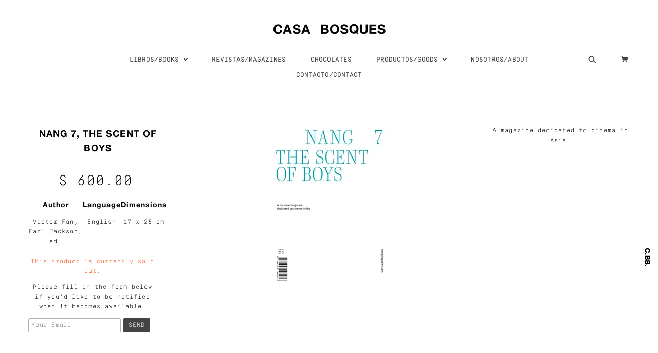

--- FILE ---
content_type: text/css
request_url: https://casabosques.net/cdn/shop/t/5/assets/style.css?v=92377906105545918761741203264
body_size: 24115
content:
/** Shopify CDN: Minification failed

Line 325:2 Expected identifier but found "*"
Line 345:4 Expected identifier but found "*"
Line 355:6 Expected identifier but found "*"
Line 631:4 Expected identifier but found "*"
Line 1022:2 Expected identifier but found "*"
Line 2152:2 Expected identifier but found "*"
Line 5891:10 Expected "}" to go with "{"

**/
/*

    1. - FRAMEWORK

      1.1 - Initialize

      1.2 - Settings

      1.3 - Grid 

      1.4 - Utilities

      1.5 - Typography

      1.7 - Navigation

      1.8 - Slider

      1.9 - Forms & Tables


    2. - THEME

      2.1 - General

      2.2 - Header

      2.3 - Footer


    3. - PARTIALS

      3.1 - Searchbar

      3.2 - Product Grid

      3.3 - Breadcrumbs

      3.4 - Pagination

      3.5 - Rich Text Editor Content

      3.6 - Social Share

      3.7 - Promo bar


    4. - TEMPLATES

      4.1 - Index

      4.2 - Collection List

      4.3 - Collection

      4.4 - Product

      4.5 - Page

      4.6 - Search

      4.7 - Blog & Article

      4.8 - Cart

      4.9 - Customer Accounts
		
	  5.0 - List of Publishers
*/
/*  1. - FRAMEWORK
//////////////////////////////////////////////////////////////////////////////*/
/*  1.1 - Initialize
~~~~~~~~~~~~~~~~~~~~~~~~~~~~~~~~~~~~~~~~~~~~~~~~~~~~~~~~~~~~~~~~~~~~~~~~~~~~~~*/

.custom-fields {
	display: flex!important;
	justify-content: space-between!important;
	margin-bottom: 20px!important;
}

article, aside, details, figcaption, figure, footer, header, hgroup, main, nav, section, summary {
  display: block; }

audio, canvas, video {
  display: inline-block; }

audio:not([controls]) {
  display: none;
  height: 0; }

[hidden] {
  display: none; }

html {
  background: #fff;
  color: #000;
  font-family: sans-serif;
  -ms-text-size-adjust: 100%;
  -webkit-text-size-adjust: 100%; }

body {
  margin: 0; }

a:focus {
  outline: thin dotted; }

a:active, a:hover {
  outline: 0; }

h1 {
  font-size: 2em;
  margin: .67em 0; }

abbr[title] {
  border-bottom: 1px dotted; }

b, strong {
  font-weight: bold; }

dfn {
  font-style: italic; }

hr {
  -moz-box-sizing: content-box;
  box-sizing: content-box;
  height: 0; }

mark {
  background: #ff0;
  color: #000; }

code, kbd, pre, samp {
  font-family: monospace,serif;
  font-size: 1em; }

pre {
  white-space: pre-wrap; }

q {
  quotes: "\201C" "\201D" "\2018" "\2019"; }

small {
  font-size: 80%; }

sub, sup {
  font-size: 75%;
  line-height: 0;
  position: relative;
  vertical-align: baseline; }

sup {
  top: -0.5em; }

sub {
  bottom: -0.25em; }

img {
  border: 0; }

svg:not(:root) {
  overflow: hidden; }

figure {
  margin: 0; }

fieldset {
  border: 1px solid #c0c0c0;
  margin: 0 2px;
  padding: .35em .625em .75em; }

legend {
  border: 0;
  padding: 0; }

button, input, select, textarea {
  font-family: inherit;
  font-size: 100%;
  margin: 0; }

button, input {
  line-height: normal; }

button, select {
  text-transform: none; }

button, html input[type="button"], input[type="reset"], input[type="submit"] {
  -webkit-appearance: button;
  cursor: pointer; }

button[disabled], html input[disabled] {
  cursor: default; }

input[type="checkbox"], input[type="radio"] {
  -moz-box-sizing: border-box;
  box-sizing: border-box;
  padding: 0; }

input[type="search"] {
  -webkit-appearance: textfield;
  -moz-box-sizing: content-box;
  box-sizing: content-box; }

input[type="search"]::-webkit-search-cancel-button, input[type="search"]::-webkit-search-decoration {
  -webkit-appearance: none; }

button::-moz-focus-inner, input::-moz-focus-inner {
  border: 0;
  padding: 0; }

textarea {
  overflow: auto;
  vertical-align: top; }

table {
  border-collapse: collapse;
  border-spacing: 0; }

*,
*:before,
*:after {
  -moz-box-sizing: border-box;
  box-sizing: border-box; }

html,
body {
  font-size: 100%; }

body {
  background: #fff;
  color: #222;
  padding: 0;
  margin: 0;
  font-family: "Helvetica Neue", "Helvetica", Helvetica, Arial, sans-serif;
  font-weight: normal;
  font-style: normal;
  line-height: 1;
  position: relative; }

a:focus {
  outline: none; }

img,
object,
embed {
  max-width: 100%;
  height: auto; }

object,
embed {
  height: 100%; }

img {
  -ms-interpolation-mode: bicubic; }

#map_canvas img,
#map_canvas embed,
#map_canvas object,
.map_canvas img,
.map_canvas embed,
.map_canvas object {
  max-width: none !important; }

.left {
  float: left !important; }

.right {
  float: right !important; }

.text-left {
  text-align: left !important; }

.text-right {
  text-align: right !important; }

.text-center {
  text-align: center !important; }

.text-justify {
  text-align: justify !important; }

.hide {
  display: none; }

.antialiased {
  -webkit-font-smoothing: antialiased; }

img {
  display: inline-block;
  vertical-align: middle;
}

 .instagram-widget  img {
      padding-bottom:10px !important;
    }

textarea {
  height: auto;
  min-height: 50px; }

select {
  width: 100%; }

/*  1.3 - Grid
~~~~~~~~~~~~~~~~~~~~~~~~~~~~~~~~~~~~~~~~~~~~~~~~~~~~~~~~~~~~~~~~~~~~~~~~~~~~~~*/
/* Grid HTML Classes */
.row {
  width: 100%;
  margin-left: auto;
  margin-right: auto;
  margin-top: 0;
  margin-bottom: 0;
  max-width: 83.33333em;
    text-align: center;
  *zoom: 1; }
  .row:before, .row:after {
    content: " ";
    display: table; }
  .row:after {
    clear: both; }
  .row.collapse .column,
  .row.collapse .columns {
    position: relative;
    padding-left: 0;
    padding-right: 0;
    float: left; }
  .row .row {
    width: auto;
    margin-left: -1.25em;
    margin-right: -1.25em;
    margin-top: 0;
    margin-bottom: 0;
    max-width: none;

    *zoom: 1; }
    .row .row:before, .row .row:after {
      content: " ";
      display: table; }
    .row .row:after {
      clear: both; }
    .row .row.collapse {
      width: auto;
      margin: 0;
      max-width: none;
      *zoom: 1; }
      .row .row.collapse:before, .row .row.collapse:after {
        content: " ";
        display: table; }
      .row .row.collapse:after {
        clear: both; }

.column,
.columns {
  position: relative;
  padding-left: 1.25em;
  padding-right: 1.25em;
  width: 100%;
  float: left; }

@media only screen {
  .column,
  .columns {
    position: relative;
    padding-left: 1.25em;
    padding-right: 1.25em;
    float: left; }
  .small-1 {
    position: relative;
    width: 8.33333%; }
  .small-2 {
    position: relative;
    width: 16.66667%; }
  .small-3 {
    position: relative;
    width: 25%; }
  .small-4 {
    position: relative;
    width: 33.33333%; }
  .small-5 {
    position: relative;
    width: 41.66667%; }
  .small-6 {
    position: relative;
    width: 50%; }
  .small-7 {
    position: relative;
    width: 58.33333%; }
  .small-8 {
    position: relative;
    width: 66.66667%; }
  .small-9 {
    position: relative;
    width: 75%; }
  .small-10 {
    position: relative;
    width: 83.33333%; }
  .small-11 {
    position: relative;
    width: 91.66667%; }
  .small-12 {
    position: relative;
    width: 100%; }
  .small-offset-1 {
    position: relative;
    margin-left: 8.33333%; }
  .small-offset-2 {
    position: relative;
    margin-left: 16.66667%; }
  .small-offset-3 {
    position: relative;
    margin-left: 25%; }
  .small-offset-4 {
    position: relative;
    margin-left: 33.33333%; }
  .small-offset-5 {
    position: relative;
    margin-left: 41.66667%; }
  .small-offset-6 {
    position: relative;
    margin-left: 50%; }
  .small-offset-7 {
    position: relative;
    margin-left: 58.33333%; }
  .small-offset-8 {
    position: relative;
    margin-left: 66.66667%; }
  .small-offset-9 {
    position: relative;
    margin-left: 75%; }
  .small-offset-10 {
    position: relative;
    margin-left: 83.33333%; }
  [class*="column"] + [class*="column"]:last-child {
    float: right; }
  [class*="column"] + [class*="column"].end {
    float: left; }
  .column.small-centered,
  .columns.small-centered {
    position: relative;
    margin-left: auto;
    margin-right: auto;
    float: none !important; } }

/* Styles for screens that are atleast 768px; */
@media only screen and (min-width: 768px) {
  .large-1 {
    position: relative;
    width: 8.33333%; }
  .large-2 {
    position: relative;
    width: 16.66667%; }
  .large-3 {
    position: relative;
    width: 25%; }
  .large-4 {
    position: relative;
    width: 33.33333%; }
  .large-5 {
    position: relative;
    width: 41.66667%; }
  .large-6 {
    position: relative;
    width: 50%; }
  .large-7 {
    position: relative;
    width: 58.33333%; }
  .large-8 {
    position: relative;
    width: 66.66667%; }
  .large-9 {
    position: relative;
    width: 75%; }
  .large-10 {
    position: relative;
    width: 83.33333%; }
  .large-11 {
    position: relative;
    width: 91.66667%; }
  .large-12 {
    position: relative;
    width: 100%; }
  .row .large-offset-1 {
    position: relative;
    margin-left: 8.33333%; }
  .row .large-offset-2 {
    position: relative;
    margin-left: 16.66667%; }
  .row .large-offset-3 {
    position: relative;
    margin-left: 25%; }
  .row .large-offset-4 {
    position: relative;
    margin-left: 33.33333%; }
  .row .large-offset-5 {
    position: relative;
    margin-left: 41.66667%; }
  .row .large-offset-6 {
    position: relative;
    margin-left: 50%; }
  .row .large-offset-7 {
    position: relative;
    margin-left: 58.33333%; }
  .row .large-offset-8 {
    position: relative;
    margin-left: 66.66667%; }
  .row .large-offset-9 {
    position: relative;
    margin-left: 75%; }
  .row .large-offset-10 {
    position: relative;
    margin-left: 83.33333%; }
  .row .large-offset-11 {
    position: relative;
    margin-left: 91.66667%; }
  .push-1 {
    position: relative;
    left: 8.33333%;
    right: auto; }
  .pull-1 {
    position: relative;
    right: 8.33333%;
    left: auto; }
  .push-2 {
    position: relative;
    left: 16.66667%;
    right: auto; }
  .pull-2 {
    position: relative;
    right: 16.66667%;
    left: auto; }
  .push-3 {
    position: relative;
    left: 25%;
    right: auto; }
  .pull-3 {
    position: relative;
    right: 25%;
    left: auto; }
  .push-4 {
    position: relative;
    left: 33.33333%;
    right: auto; }
  .pull-4 {
    position: relative;
    right: 33.33333%;
    left: auto; }
  .push-5 {
    position: relative;
    left: 41.66667%;
    right: auto; }
  .pull-5 {
    position: relative;
    right: 41.66667%;
    left: auto; }
  .push-6 {
    position: relative;
    left: 50%;
    right: auto; }
  .pull-6 {
    position: relative;
    right: 50%;
    left: auto; }
  .push-7 {
    position: relative;
    left: 58.33333%;
    right: auto; }
  .pull-7 {
    position: relative;
    right: 58.33333%;
    left: auto; }
  .push-8 {
    position: relative;
    left: 66.66667%;
    right: auto; }
  .pull-8 {
    position: relative;
    right: 66.66667%;
    left: auto; }
  .push-9 {
    position: relative;
    left: 75%;
    right: auto; }
  .pull-9 {
    position: relative;
    right: 75%;
    left: auto; }
  .push-10 {
    position: relative;
    left: 83.33333%;
    right: auto; }
  .pull-10 {
    position: relative;
    right: 83.33333%;
    left: auto; }
  .push-11 {
    position: relative;
    left: 91.66667%;
    right: auto; }
  .pull-11 {
    position: relative;
    right: 91.66667%;
    left: auto; }
  .column.large-centered,
  .columns.large-centered {
    position: relative;
    margin-left: auto;
    margin-right: auto;
    float: none !important; }
  .column.large-uncentered,
  .columns.large-uncentered {
    margin-left: 0;
    margin-right: 0;
    float: none; } }

/* Foundation Block Grids for below small breakpoint */
@media only screen {
  [class*="block-grid-"] {
    display: block;
    padding: 0;
    margin: 0 -10px;
    *zoom: 1; }
    [class*="block-grid-"]:before, [class*="block-grid-"]:after {
      content: " ";
      display: table; }
    [class*="block-grid-"]:after {
      clear: both; }
    [class*="block-grid-"] > li {
      display: inline;
      height: auto;
      float: left;
      padding: 0 10px 10px; }
  .small-block-grid-1 > li {
    width: 100%;
    padding: 0 10px 10px; }
    .small-block-grid-1 > li:nth-of-type(n) {
      clear: none; }
    .small-block-grid-1 > li:nth-of-type(1n+1) {
      clear: both; }
  .small-block-grid-2 > li {
    width: 50%;
    padding: 0 10px 10px; }
    .small-block-grid-2 > li:nth-of-type(n) {
      clear: none; }
    .small-block-grid-2 > li:nth-of-type(2n+1) {
      clear: both; }
  .small-block-grid-3 > li {
    width: 33.33333%;
    padding: 0 10px 10px; }
    .small-block-grid-3 > li:nth-of-type(n) {
      clear: none; }
    .small-block-grid-3 > li:nth-of-type(3n+1) {
      clear: both; }
  .small-block-grid-4 > li {
    width: 25%;
    padding: 0 10px 10px; }
    .small-block-grid-4 > li:nth-of-type(n) {
      clear: none; }
    .small-block-grid-4 > li:nth-of-type(4n+1) {
      clear: both; }
  .small-block-grid-5 > li {
    width: 20%;
    padding: 0 10px 10px; }
    .small-block-grid-5 > li:nth-of-type(n) {
      clear: none; }
    .small-block-grid-5 > li:nth-of-type(5n+1) {
      clear: both; }
  .small-block-grid-6 > li {
    width: 16.66667%;
    padding: 0 10px 10px; }
    .small-block-grid-6 > li:nth-of-type(n) {
      clear: none; }
    .small-block-grid-6 > li:nth-of-type(6n+1) {
      clear: both; }
  .small-block-grid-7 > li {
    width: 14.28571%;
    padding: 0 10px 10px; }
    .small-block-grid-7 > li:nth-of-type(n) {
      clear: none; }
    .small-block-grid-7 > li:nth-of-type(7n+1) {
      clear: both; }
  .small-block-grid-8 > li {
    width: 12.5%;
    padding: 0 10px 10px; }
    .small-block-grid-8 > li:nth-of-type(n) {
      clear: none; }
    .small-block-grid-8 > li:nth-of-type(8n+1) {
      clear: both; }
  .small-block-grid-9 > li {
    width: 11.11111%;
    padding: 0 10px 10px; }
    .small-block-grid-9 > li:nth-of-type(n) {
      clear: none; }
    .small-block-grid-9 > li:nth-of-type(9n+1) {
      clear: both; }
  .small-block-grid-10 > li {
    width: 10%;
    padding: 0 10px 10px; }
    .small-block-grid-10 > li:nth-of-type(n) {
      clear: none; }
    .small-block-grid-10 > li:nth-of-type(10n+1) {
      clear: both; }
  .small-block-grid-11 > li {
    width: 9.09091%;
    padding: 0 10px 10px; }
    .small-block-grid-11 > li:nth-of-type(n) {
      clear: none; }
    .small-block-grid-11 > li:nth-of-type(11n+1) {
      clear: both; }
  .small-block-grid-12 > li {
    width: 8.33333%;
    padding: 0 10px 10px; }
    .small-block-grid-12 > li:nth-of-type(n) {
      clear: none; }
    .small-block-grid-12 > li:nth-of-type(12n+1) {
      clear: both; } }

/* Foundation Block Grids for above small breakpoint */
@media only screen and (min-width: 768px) {
  /* Remove small grid clearing */
  .small-block-grid-1 > li:nth-of-type(1n+1) {
    clear: none; }
  .small-block-grid-2 > li:nth-of-type(2n+1) {
    clear: none; }
  .small-block-grid-3 > li:nth-of-type(3n+1) {
    clear: none; }
  .small-block-grid-4 > li:nth-of-type(4n+1) {
    clear: none; }
  .small-block-grid-5 > li:nth-of-type(5n+1) {
    clear: none; }
  .small-block-grid-6 > li:nth-of-type(6n+1) {
    clear: none; }
  .small-block-grid-7 > li:nth-of-type(7n+1) {
    clear: none; }
  .small-block-grid-8 > li:nth-of-type(8n+1) {
    clear: none; }
  .small-block-grid-9 > li:nth-of-type(9n+1) {
    clear: none; }
  .small-block-grid-10 > li:nth-of-type(10n+1) {
    clear: none; }
  .small-block-grid-11 > li:nth-of-type(11n+1) {
    clear: none; }
  .small-block-grid-12 > li:nth-of-type(12n+1) {
    clear: none; }
  .large-block-grid-1 > li {
    width: 100%;
    padding: 0 10px 10px; }
    .large-block-grid-1 > li:nth-of-type(n) {
      clear: none; }
    .large-block-grid-1 > li:nth-of-type(1n+1) {
      clear: both; }
  .large-block-grid-2 > li {
    width: 50%;
    padding: 0 10px 10px; }
    .large-block-grid-2 > li:nth-of-type(n) {
      clear: none; }
    .large-block-grid-2 > li:nth-of-type(2n+1) {
      clear: both; }
  .large-block-grid-3 > li {
    width: 33.33333%;
    padding: 0 10px 10px; }
    .large-block-grid-3 > li:nth-of-type(n) {
      clear: none; }
    .large-block-grid-3 > li:nth-of-type(3n+1) {
      clear: both; }
  .large-block-grid-4 > li {
    width: 25%;
    padding: 0 10px 10px; }
    .large-block-grid-4 > li:nth-of-type(n) {
      clear: none; }
    .large-block-grid-4 > li:nth-of-type(4n+1) {
      clear: both; }
  .large-block-grid-5 > li {
    width: 20%;
    padding: 0 10px 10px; }
    .large-block-grid-5 > li:nth-of-type(n) {
      clear: none; }
    .large-block-grid-5 > li:nth-of-type(5n+1) {
      clear: both; }
  .large-block-grid-6 > li {
    width: 16.66667%;
    padding: 0 10px 10px; }
    .large-block-grid-6 > li:nth-of-type(n) {
      clear: none; }
    .large-block-grid-6 > li:nth-of-type(6n+1) {
      clear: both; }
  .large-block-grid-7 > li {
    width: 14.28571%;
    padding: 0 10px 10px; }
    .large-block-grid-7 > li:nth-of-type(n) {
      clear: none; }
    .large-block-grid-7 > li:nth-of-type(7n+1) {
      clear: both; }
  .large-block-grid-8 > li {
    width: 12.5%;
    padding: 0 10px 10px; }
    .large-block-grid-8 > li:nth-of-type(n) {
      clear: none; }
    .large-block-grid-8 > li:nth-of-type(8n+1) {
      clear: both; }
  .large-block-grid-9 > li {
    width: 11.11111%;
    padding: 0 10px 10px; }
    .large-block-grid-9 > li:nth-of-type(n) {
      clear: none; }
    .large-block-grid-9 > li:nth-of-type(9n+1) {
      clear: both; }
  .large-block-grid-10 > li {
    width: 10%;
    padding: 0 10px 10px; }
    .large-block-grid-10 > li:nth-of-type(n) {
      clear: none; }
    .large-block-grid-10 > li:nth-of-type(10n+1) {
      clear: both; }
  .large-block-grid-11 > li {
    width: 9.09091%;
    padding: 0 10px 10px; }
    .large-block-grid-11 > li:nth-of-type(n) {
      clear: none; }
    .large-block-grid-11 > li:nth-of-type(11n+1) {
      clear: both; }
  .large-block-grid-12 > li {
    width: 8.33333%;
    padding: 0 10px 10px; }
    .large-block-grid-12 > li:nth-of-type(n) {
      clear: none; }
    .large-block-grid-12 > li:nth-of-type(12n+1) {
      clear: both; } }

[class*="column"] + [class*="column"]:last-child {
  float: left; }

.row .row {
  padding: 0;
  margin: 0; }

/* The Grid ---------------------- */
.lt-ie9 .row {
  width: 100%;
  max-width: 100%;
  min-width: 768px;
  margin: 0 auto; }

.lt-ie9 .row .row {
  width: auto;
  max-width: none;
  min-width: 0;
  margin: 0 -15px; }

.lt-ie9 .row.large-collapse .column,
.lt-ie9 .row.large-collapse .columns {
  padding: 0; }

.lt-ie9 .row .row {
  width: auto;
  max-width: none;
  min-width: 0;
  margin: 0 -15px; }

.lt-ie9 .row .row.large-collapse {
  margin: 0; }

.lt-ie9 .column, .lt-ie9 .columns {
  float: left;
  min-height: 1px;
  padding: 0 15px;
  position: relative; }

.lt-ie9 .column.large-centered, .columns.large-centered {
  float: none;
  margin: 0 auto; }

.lt-ie9 [class*="column"] + [class*="column"]:last-child {
  float: right; }

.lt-ie9 [class*="column"] + [class*="column"].end {
  float: left; }

.lt-ie9 .large-1,
.lt-ie9 .row .large-1 {
  width: 8.33333%; }

.lt-ie9 .large-2,
.lt-ie9 .row .large-2 {
  width: 16.66667%; }

.lt-ie9 .large-3,
.lt-ie9 .row .large-3 {
  width: 25%; }

.lt-ie9 .large-4,
.lt-ie9 .row .large-4 {
  width: 33.33333%; }

.lt-ie9 .large-5,
.lt-ie9 .row .large-5 {
  width: 41.66667%; }

.lt-ie9 .large-6,
.lt-ie9 .row .large-6 {
  width: 50%; }

.lt-ie9 .large-7,
.lt-ie9 .row .large-7 {
  width: 58.33333%; }

.lt-ie9 .large-8,
.lt-ie9 .row .large-8 {
  width: 66.66667%; }

.lt-ie9 .large-9,
.lt-ie9 .row .large-9 {
  width: 75%; }

.lt-ie9 .large-10,
.lt-ie9 .row .large-10 {
  width: 83.33333%; }

.lt-ie9 .large-11,
.lt-ie9 .row .large-11 {
  width: 91.66667%; }

.lt-ie9 .large-12,
.lt-ie9 .row .large-12 {
  width: 100%; }

.lt-ie9 .row .large-offset-1 {
  margin-left: 8.33333%; }

.lt-ie9 .row .large-offset-2 {
  margin-left: 16.66667%; }

.lt-ie9 .row .large-offset-3 {
  margin-left: 25%; }

.lt-ie9 .row .large-offset-4 {
  margin-left: 33.33333%; }

.lt-ie9 .row .large-offset-5 {
  margin-left: 41.66667%; }

.lt-ie9 .row .large-offset-6 {
  margin-left: 50%; }

.lt-ie9 .row .large-offset-7 {
  margin-left: 58.33333%; }

.lt-ie9 .row .large-offset-8 {
  margin-left: 66.66667%; }

.lt-ie9 .row .large-offset-9 {
  margin-left: 75%; }

.lt-ie9 .row .large-offset-10 {
  margin-left: 83.33333%; }

.lt-ie9 .pull-2 {
  right: 16.66667%; }

.lt-ie9 .pull-3 {
  right: 25%; }

.lt-ie9 .pull-4 {
  right: 33.33333%; }

.lt-ie9 .pull-5 {
  right: 41.66667%; }

.lt-ie9 .pull-6 {
  right: 50%; }

.lt-ie9 .pull-7 {
  right: 58.33333%; }

.lt-ie9 .pull-8 {
  right: 66.66667%; }

.lt-ie9 .pull-9 {
  right: 75%; }

.lt-ie9 .pull-10 {
  right: 83.33333%; }

.lt-ie9 .push-2 {
  left: 16.66667%; }

.lt-ie9 .push-3 {
  left: 25%; }

.lt-ie9 .push-4 {
  left: 33.33333%; }

.lt-ie9 .push-5 {
  left: 41.66667%; }

.lt-ie9 .push-6 {
  left: 50%; }

.lt-ie9 .push-7 {
  left: 58.33333%; }

.lt-ie9 .push-8 {
  left: 66.66667%; }

.lt-ie9 .push-9 {
  left: 75%; }

.lt-ie9 .push-10 {
  left: 83.33333%; }

/* Nicolas Gallagher's micro clearfix */
.lt-ie9 .row {
  *zoom: 1; }

.lt-ie9 .row:before, .row:after {
  content: " ";
  display: table; }

.lt-ie9 .row:after {
  clear: both; }

.lt-ie9 .row .row {
  margin: 0;
  padding: 0; }

/*  1.4 - Utilities
~~~~~~~~~~~~~~~~~~~~~~~~~~~~~~~~~~~~~~~~~~~~~~~~~~~~~~~~~~~~~~~~~~~~~~~~~~~~~~*/
/* Foundation Visibility HTML Classes */
.show-for-small,
.show-for-medium-down,
.show-for-large-down {
  display: inherit !important; }

.show-for-medium,
.show-for-medium-up,
.show-for-large,
.show-for-large-up,
.show-for-xlarge {
  display: none !important; }

.hide-for-medium,
.hide-for-medium-up,
.hide-for-large,
.hide-for-large-up,
.hide-for-xlarge {
  display: inherit !important; }

.hide-for-small,
.hide-for-medium-down,
.hide-for-large-down {
  display: none !important; }

/* Specific visilbity for tables */
table.show-for-small, table.show-for-medium-down, table.show-for-large-down, table.hide-for-medium, table.hide-for-medium-up, table.hide-for-large, table.hide-for-large-up, table.hide-for-xlarge {
  display: table; }

thead.show-for-small, thead.show-for-medium-down, thead.show-for-large-down, thead.hide-for-medium, thead.hide-for-medium-up, thead.hide-for-large, thead.hide-for-large-up, thead.hide-for-xlarge {
  display: table-header-group !important; }

tbody.show-for-small, tbody.show-for-medium-down, tbody.show-for-large-down, tbody.hide-for-medium, tbody.hide-for-medium-up, tbody.hide-for-large, tbody.hide-for-large-up, tbody.hide-for-xlarge {
  display: table-row-group !important; }

tr.show-for-small, tr.show-for-medium-down, tr.show-for-large-down, tr.hide-for-medium, tr.hide-for-medium-up, tr.hide-for-large, tr.hide-for-large-up, tr.hide-for-xlarge {
  display: table-row !important; }

td.show-for-small, td.show-for-medium-down, td.show-for-large-down, td.hide-for-medium, td.hide-for-medium-up, td.hide-for-large, td.hide-for-large-up, td.hide-for-xlarge,
th.show-for-small,
th.show-for-medium-down,
th.show-for-large-down,
th.hide-for-medium,
th.hide-for-medium-up,
th.hide-for-large,
th.hide-for-large-up,
th.hide-for-xlarge {
  display: table-cell !important; }

/* Medium Displays: 768px - 1279px */
@media only screen and (min-width: 768px) {
  .show-for-medium,
  .show-for-medium-up {
    display: inherit !important; }
  .show-for-small {
    display: none !important; }
  .hide-for-small {
    display: inherit !important; }
  .hide-for-medium,
  .hide-for-medium-up {
    display: none !important; }
  /* Specific visilbity for tables */
  table.show-for-medium, table.show-for-medium-up, table.hide-for-small {
    display: table; }
  thead.show-for-medium, thead.show-for-medium-up, thead.hide-for-small {
    display: table-header-group !important; }
  tbody.show-for-medium, tbody.show-for-medium-up, tbody.hide-for-small {
    display: table-row-group !important; }
  tr.show-for-medium, tr.show-for-medium-up, tr.hide-for-small {
    display: table-row !important; }
  td.show-for-medium, td.show-for-medium-up, td.hide-for-small,
  th.show-for-medium,
  th.show-for-medium-up,
  th.hide-for-small {
    display: table-cell !important; } }

/* Large Displays: 1280px - 1440px */
@media only screen and (min-width: 1280px) {
  .show-for-large,
  .show-for-large-up {
    display: inherit !important; }
  .show-for-medium,
  .show-for-medium-down {
    display: none !important; }
  .hide-for-medium,
  .hide-for-medium-down {
    display: inherit !important; }
  .hide-for-large,
  .hide-for-large-up {
    display: none !important; }
  /* Specific visilbity for tables */
  table.show-for-large, table.show-for-large-up, table.hide-for-medium, table.hide-for-medium-down {
    display: table; }
  thead.show-for-large, thead.show-for-large-up, thead.hide-for-medium, thead.hide-for-medium-down {
    display: table-header-group !important; }
  tbody.show-for-large, tbody.show-for-large-up, tbody.hide-for-medium, tbody.hide-for-medium-down {
    display: table-row-group !important; }
  tr.show-for-large, tr.show-for-large-up, tr.hide-for-medium, tr.hide-for-medium-down {
    display: table-row !important; }
  td.show-for-large, td.show-for-large-up, td.hide-for-medium, td.hide-for-medium-down,
  th.show-for-large,
  th.show-for-large-up,
  th.hide-for-medium,
  th.hide-for-medium-down {
    display: table-cell !important; } }

/* X-Large Displays: 1400px and up */
@media only screen and (min-width: 1440px) {
  .show-for-xlarge {
    display: inherit !important; }
  .show-for-large,
  .show-for-large-down {
    display: none !important; }
  .hide-for-large,
  .hide-for-large-down {
    display: inherit !important; }
  .hide-for-xlarge {
    display: none !important; }
  /* Specific visilbity for tables */
  table.show-for-xlarge, table.hide-for-large, table.hide-for-large-down {
    display: table; }
  thead.show-for-xlarge, thead.hide-for-large, thead.hide-for-large-down {
    display: table-header-group !important; }
  tbody.show-for-xlarge, tbody.hide-for-large, tbody.hide-for-large-down {
    display: table-row-group !important; }
  tr.show-for-xlarge, tr.hide-for-large, tr.hide-for-large-down {
    display: table-row !important; }
  td.show-for-xlarge, td.hide-for-large, td.hide-for-large-down,
  th.show-for-xlarge,
  th.hide-for-large,
  th.hide-for-large-down {
    display: table-cell !important; } }

/* Orientation targeting */
.show-for-landscape,
.hide-for-portrait {
  display: inherit !important; }

.hide-for-landscape,
.show-for-portrait {
  display: none !important; }

/* Specific visilbity for tables */
table.hide-for-landscape, table.show-for-portrait {
  display: table; }

thead.hide-for-landscape, thead.show-for-portrait {
  display: table-header-group !important; }

tbody.hide-for-landscape, tbody.show-for-portrait {
  display: table-row-group !important; }

tr.hide-for-landscape, tr.show-for-portrait {
  display: table-row !important; }

td.hide-for-landscape, td.show-for-portrait,
th.hide-for-landscape,
th.show-for-portrait {
  display: table-cell !important; }

@media only screen and (orientation: landscape) {
  .show-for-landscape,
  .hide-for-portrait {
    display: inherit !important; }
  .hide-for-landscape,
  .show-for-portrait {
    display: none !important; }
  /* Specific visilbity for tables */
  table.show-for-landscape, table.hide-for-portrait {
    display: table; }
  thead.show-for-landscape, thead.hide-for-portrait {
    display: table-header-group !important; }
  tbody.show-for-landscape, tbody.hide-for-portrait {
    display: table-row-group !important; }
  tr.show-for-landscape, tr.hide-for-portrait {
    display: table-row !important; }
  td.show-for-landscape, td.hide-for-portrait,
  th.show-for-landscape,
  th.hide-for-portrait {
    display: table-cell !important; } }

@media only screen and (orientation: portrait) {
  .show-for-portrait,
  .hide-for-landscape {
    display: inherit !important; }
  .hide-for-portrait,
  .show-for-landscape {
    display: none !important; }
  /* Specific visilbity for tables */
  table.show-for-portrait, table.hide-for-landscape {
    display: table; }
  thead.show-for-portrait, thead.hide-for-landscape {
    display: table-header-group !important; }
  tbody.show-for-portrait, tbody.hide-for-landscape {
    display: table-row-group !important; }
  tr.show-for-portrait, tr.hide-for-landscape {
    display: table-row !important; }
  td.show-for-portrait, td.hide-for-landscape,
  th.show-for-portrait,
  th.hide-for-landscape {
    display: table-cell !important; } }

/* Touch-enabled device targeting */
.show-for-touch {
  display: none !important; }

.hide-for-touch {
  display: inherit !important; }

.touch .show-for-touch {
  display: inherit !important; }

.touch .hide-for-touch {
  display: none !important; }

/* Specific visilbity for tables */
table.hide-for-touch {
  display: table; }

.touch table.show-for-touch {
  display: table; }

thead.hide-for-touch {
  display: table-header-group !important; }

.touch thead.show-for-touch {
  display: table-header-group !important; }

tbody.hide-for-touch {
  display: table-row-group !important; }

.touch tbody.show-for-touch {
  display: table-row-group !important; }

tr.hide-for-touch {
  display: table-row !important; }

.touch tr.show-for-touch {
  display: table-row !important; }

td.hide-for-touch {
  display: table-cell !important; }

.touch td.show-for-touch {
  display: table-cell !important; }

th.hide-for-touch {
  display: table-cell !important; }

.touch th.show-for-touch {
  display: table-cell !important; }

/* Flex Video */
.flex-video {
  position: relative;
  padding-top: 2.08333em;
  padding-bottom: 67.5%;
  height: 0;
  margin-bottom: 1.33333em;
  overflow: hidden; }
  .flex-video.widescreen {
    padding-bottom: 57.25%; }
  .flex-video.vimeo {
    padding-top: 0; }
  .flex-video iframe,
  .flex-video object,
  .flex-video embed,
  .flex-video video {
    position: absolute;
    top: 0;
    left: 0;
    width: 100%;
    height: 100%; }

.show-for-medium-only {
  display: none; }

@media only screen and (min-width: 768px) and (max-width: 1279px) {
  .show-for-medium-only {
    display: inherit !important; } }

.lt-ie9 .hide-for-ie9-down, .lt-ie9 .hide-for-medium, .lt-ie9 .hide-for-medium-up {
  display: none !important; }

.lt-ie9 .show-for-ie9-down, .lt-ie9 .show-for-medium, .lt-ie9 .show-for-medium-only, .lt-ie9 .show-for-medium-up {
  display: inherit !important; }

.image-scale-hack {
  -webkit-transform: rotate(0.0001deg);
  -moz-transform: rotate(0.0001deg);
  -ms-transform: rotate(0.0001deg);
  transform: rotate(0.0001deg); }

.clearfix:after {
  content: "";
  display: table;
  clear: both; }

.all-caps {
  text-transform: uppercase; }

.remove_button_styles, .modal.video .close, .popup-modal-close, .promo-bar button {
  -webkit-appearance: none;
  -moz-appearance: none;
  appearance: none;
  color: #ffffff;
  text-transform: inherit;
  background: transparent;
  font-size: 14px; }

.plain-list {
  list-style: none;
  margin: 0;
  padding: 0; }
  .plain-list li {
    margin-bottom: 5px; }

.hide {
  display: none; }

.hide-until-js {
  display: none; }

.no-js .hide-until-js {
  display: inherit; }

.hide-for-js {
  display: none; }

.no-js .hide-for-js {
  display: inherit; }

.divider {
  border-top: 1px solid #ffffff; }

.border-decoration {
  position: absolute;
  bottom: 0;
  width: 100%;
  padding-right: 2.5em; }
  .border-decoration:after {
    content: "";
    display: block;
    border-bottom: 1px solid #ffffff; }

/*  1.5 - Typography
~~~~~~~~~~~~~~~~~~~~~~~~~~~~~~~~~~~~~~~~~~~~~~~~~~~~~~~~~~~~~~~~~~~~~~~~~~~~~~*/
.font-logo {
  font-family: 'HelveticaBQ-Bold'; }

.font-nav {
  font-family: 'SimplonBPMono-Light'; }

.font-accent {
  font-family: 'SimplonBPMono-Light';
  font-weight: 500 !important; }

.font-title {
  font-family: 'HelveticaBQ-Bold';
  font-size: 1.5em;
  text-transform: uppercase; }

.font-headings, .template-index .widgets .title {
  text-transform: uppercase;
  font-family: 'HelveticaBQ-Bold';
  font-size: 1em;
  font-weight: normal;
  -webkit-font-smoothing: antialiased;
  -moz-osx-font-smoothing: grayscale; }

h1, h2, h3, h4, h5, h6 {
  margin-top: 0;
  font-family: 'HelveticaBQ-Bold';
  -webkit-font-smoothing: antialiased;
  -moz-osx-font-smoothing: grayscale; }
  h1 a, h1 a:link, h1 a:visited, h1 a:hover, h2 a, h2 a:link, h2 a:visited, h2 a:hover, h3 a, h3 a:link, h3 a:visited, h3 a:hover, h4 a, h4 a:link, h4 a:visited, h4 a:hover, h5 a, h5 a:link, h5 a:visited, h5 a:hover, h6 a, h6 a:link, h6 a:visited, h6 a:hover {
    color: #000000; }

p, ul, li, a {
  margin-top: 0; }

blockquote {
  font-style: italic;
  color: #999999;
  padding-left: 20px;
  margin-left: 0;
  border-left: 2px solid #999999; }

a, a:link, a:visited, a:hover {
  color: #000000;
  text-decoration: none; }

a:hover {
  color: #000000; }

.colored-links a, .colored-links a:link, .colored-links a:visited, .colored-links a:hover {
  color: #999999; }

.colored-links a:hover {
  color: #444444; }

.wf-loading h1, .wf-loading h2, .wf-loading h3, .wf-loading h4, .wf-loading h5, .wf-loading h6, .wf-loading p, .wf-loading ul, .wf-loading li, .wf-loading a, .wf-loading blockquote {
  visibility: hidden; }

/*  1.7 - Navigation
~~~~~~~~~~~~~~~~~~~~~~~~~~~~~~~~~~~~~~~~~~~~~~~~~~~~~~~~~~~~~~~~~~~~~~~~~~~~~~*/
/* Breadcrumbs */
.breadcrumbs {
  display: block;
  padding: 0.75em 1.16667em 0.75em;
  overflow: hidden;
  margin-left: 0;
  list-style: none;
  border-style: solid;
  border-width: 1px;
  background-color: #f6f6f6;
  border-color: gainsboro;
  border-radius: 3px; }
  .breadcrumbs > * {
    margin: 0;
    float: left;
    font-size: 0.91667em;
    text-transform: uppercase;
    color: #ff00ff; }
    .breadcrumbs > *:hover a, .breadcrumbs > *:focus a {
      text-decoration: underline; }
    .breadcrumbs > * a,
    .breadcrumbs > * span {
      text-transform: uppercase;
      color: #ff00ff; }
    .breadcrumbs > *.current {
      cursor: default;
      color: #333; }
      .breadcrumbs > *.current a {
        cursor: default;
        color: #333; }
      .breadcrumbs > *.current:hover, .breadcrumbs > *.current:hover a, .breadcrumbs > *.current:focus, .breadcrumbs > *.current:focus a {
        text-decoration: none; }
    .breadcrumbs > *.unavailable {
      color: #999; }
      .breadcrumbs > *.unavailable a {
        color: #999; }
      .breadcrumbs > *.unavailable:hover,
      .breadcrumbs > *.unavailable:hover a, .breadcrumbs > *.unavailable:focus,
      .breadcrumbs > *.unavailable a:focus {
        text-decoration: none;
        color: #999;
        cursor: default; }
    .breadcrumbs > *:before {
      content: "/";
      color: #aaa;
      margin: 0 1em;
      position: relative;
      top: 1px; }
    .breadcrumbs > *:first-child:before {
      content: " ";
      margin: 0; }

/* Inline Lists */
.inline-list {
  margin: 0 auto 1.41667em auto;
  margin-left: -1.83333em;
  margin-right: 0;
  padding: 0;
  list-style: none;
  overflow: hidden; }
  .inline-list > li {
    list-style: none;
    float: left;
    margin-left: 1.83333em;
    display: block; }
    .inline-list > li > * {
      display: block; }

/* Pagination */
.pagination {
  display: block;
  height: 2em;
  margin-left: -0.41667em; }
  .pagination li {
    display: block;
    float: left;
    height: 2em;
    color: #222;
    font-size: 1.16667em;
    margin-left: 0.41667em; }
    .pagination li a {
      display: block;
      padding: 0.08333em 0.58333em 0.08333em;
      color: #999; }
    .pagination li:hover a,
    .pagination li a:focus {
      background: #e6e6e6; }
    .pagination li.unavailable a {
      cursor: default;
      color: #999; }
    .pagination li.unavailable:hover a, .pagination li.unavailable a:focus {
      background: transparent; }
    .pagination li.current a {
      background: #ff00ff;
      color: #fff;
      font-weight: bold;
      cursor: default; }
      .pagination li.current a:hover, .pagination li.current a:focus {
        background: #ff00ff; }

.pagination-centered {
  text-align: center; }
  .pagination-centered ul > li {
    float: none;
    display: inline-block; }

/* Side Nav */
.side-nav {
  display: block;
  margin: 0;
  padding: 1.16667em 0;
  list-style-type: none;
  list-style-position: inside; }
  .side-nav li {
    margin: 0 0 0.58333em 0;
    font-size: 1.16667em; }
    .side-nav li a {
      display: block;
      color: #ff00ff; }
    .side-nav li.active > a:first-child {
      color: #4d4d4d;
      font-weight: bold; }
    .side-nav li.divider {
      border-top: 1px solid;
      height: 0;
      padding: 0;
      list-style: none;
      border-top-color: #e6e6e6; }

/* Side Nav */
.sub-nav {
  display: block;
  width: auto;
  overflow: hidden;
  margin: -0.33333em 0 1.5em;
  padding-top: 0.33333em;
  margin-right: 0;
  margin-left: -0.75em; }
  .sub-nav dt,
  .sub-nav dd {
    float: left;
    display: inline;
    margin-left: 0.75em;
    margin-bottom: 0.83333em;
    font-weight: normal;
    font-size: 1.16667em; }
    .sub-nav dt a,
    .sub-nav dd a {
      color: #999;
      text-decoration: none; }
    .sub-nav dt.active a,
    .sub-nav dd.active a {
      border-radius: 1000px;
      font-weight: bold;
      background: #ff00ff;
      padding: 0.25em 0.75em;
      cursor: default;
      color: #fff; }

/* Tooltips */
.has-tip {
  border-bottom: dotted 1px #ccc;
  cursor: help;
  font-weight: bold;
  color: #333; }
  .has-tip:hover, .has-tip:focus {
    border-bottom: dotted 1px #990099;
    color: #ff00ff; }
  .has-tip.tip-left, .has-tip.tip-right {
    float: none !important; }

.tooltip {
  display: none;
  position: absolute;
  z-index: 999;
  font-weight: bold;
  font-size: 1.25em;
  line-height: 1.3;
  padding: 0.66667em;
  max-width: 85%;
  left: 50%;
  width: 100%;
  color: #fff;
  background: #000;
  border-radius: 3px; }
  .tooltip > .nub {
    display: block;
    left: 5px;
    position: absolute;
    width: 0;
    height: 0;
    border: solid 5px;
    border-color: transparent transparent #000 transparent;
    top: -10px; }
  .tooltip.opened {
    color: #ff00ff !important;
    border-bottom: dotted 1px #990099 !important; }

.tap-to-close {
  display: block;
  font-size: 0.83333em;
  color: #888;
  font-weight: normal; }

@media only screen and (min-width: 768px) {
  .tooltip > .nub {
    border-color: transparent transparent #000 transparent;
    top: -10px; }
  .tooltip.tip-top > .nub {
    border-color: #000 transparent transparent transparent;
    top: auto;
    bottom: -10px; }
  .tooltip.tip-left, .tooltip.tip-right {
    float: none !important; }
  .tooltip.tip-left > .nub {
    border-color: transparent transparent transparent #000;
    right: -10px;
    left: auto;
    top: 50%;
    margin-top: -5px; }
  .tooltip.tip-right > .nub {
    border-color: transparent #000 transparent transparent;
    right: auto;
    left: -10px;
    top: 50%;
    margin-top: -5px; } }

.tabs-wrapper.vertical {
  margin-bottom: 10px; }
  .tabs-wrapper.vertical:after {
    content: "";
    display: table;
    clear: both; }
  .tabs-wrapper.vertical .headings {
    margin: 0;
    padding: 0;
    float: left;
    list-style: none;
    width: 100%;
    float: left; }
    @media only screen and (min-width: 768px) {
      .tabs-wrapper.vertical .headings {
        width: 30%; } }
    .lt-ie9 .tabs-wrapper.vertical .headings {
      width: 30%; }
    .tabs-wrapper.vertical .headings > li {
      margin: 0; }
      .tabs-wrapper.vertical .headings > li:hover .trigger .bg, .tabs-wrapper.vertical .headings > li:focus .trigger .bg, .tabs-wrapper.vertical .headings > li.active .trigger .bg {
        opacity: 1; }
    .tabs-wrapper.vertical .headings .trigger {
      margin: 0;
      cursor: pointer;
      padding: 20px 30px;
      position: relative;
      z-index: 0;
      float: left;
      width: 100%; }
      .tabs-wrapper.vertical .headings .trigger a, .tabs-wrapper.vertical .headings .trigger a:link, .tabs-wrapper.vertical .headings .trigger a:visited, .tabs-wrapper.vertical .headings .trigger a:hover {
        color: #000000; }
      .tabs-wrapper.vertical .headings .trigger .bg {
        z-index: -1;
        opacity: 0.5;
        background: #ebebeb;
        height: 100%;
        width: 100%;
        top: 0;
        left: 0;
        position: absolute; }
  .tabs-wrapper.vertical .tabs.content {
    float: left;
    width: 100%;
    overflow: auto;
    padding: 20px;
    margin: 0;
    list-style: none; }
    @media only screen and (min-width: 768px) {
      .tabs-wrapper.vertical .tabs.content {
        width: 70%;
        padding: 0 20px; } }
    .lt-ie9 .tabs-wrapper.vertical .tabs.content {
      width: 70%;
      padding: 0 20px; }
    .tabs-wrapper.vertical .tabs.content > li {
      display: none; }
      .tabs-wrapper.vertical .tabs.content > li.active {
        display: block; }

.tabs-wrapper.horizontal {
  overflow: hidden; }
  .tabs-wrapper.horizontal .headings {
    margin: 0;
    padding: 0;
    float: left;
    list-style: none;
    width: 100%; }
    .tabs-wrapper.horizontal .headings > li {
      margin: 0; }
      .tabs-wrapper.horizontal .headings > li:hover .trigger .bg, .tabs-wrapper.horizontal .headings > li:focus .trigger .bg, .tabs-wrapper.horizontal .headings > li.active .trigger .bg {
        opacity: 1; }
    .tabs-wrapper.horizontal .headings .trigger {
      margin: 0;
      cursor: pointer;
      padding: 20px 30px;
      position: relative;
      z-index: 0;
      float: left; }
      .tabs-wrapper.horizontal .headings .trigger a, .tabs-wrapper.horizontal .headings .trigger a:link, .tabs-wrapper.horizontal .headings .trigger a:visited, .tabs-wrapper.horizontal .headings .trigger a:hover {
        color: #000000; }
      .tabs-wrapper.horizontal .headings .trigger .bg {
        z-index: -1;
        opacity: 0.5;
        background: #ebebeb;
        height: 100%;
        width: 100%;
        top: 0;
        left: 0;
        position: absolute; }
  .tabs-wrapper.horizontal .tabs.content {
    clear: both;
    float: left;
    width: 100%;
    overflow: auto;
    padding: 20px 10px;
    margin: 0;
    list-style: none; }
    .tabs-wrapper.horizontal .tabs.content:after {
      content: "";
      display: table;
      clear: both; }
    .tabs-wrapper.horizontal .tabs.content > li {
      display: none; }
      .tabs-wrapper.horizontal .tabs.content > li.active {
        display: block; }

.accordion-wrapper {
  margin-bottom: 10px; }
  .accordion-wrapper:after {
    content: "";
    display: table;
    clear: both; }
  .accordion-wrapper ul.accordion {
    margin: 0;
    padding: 0;
    float: left;
    list-style: none;
    width: 100%;
    float: left; }
    .accordion-wrapper ul.accordion > li {
      margin: 0; }
    .accordion-wrapper ul.accordion .trigger {
      margin: 0;
      cursor: pointer;
      padding: 20px 30px;
      position: relative;
      z-index: 0; }
      .accordion-wrapper ul.accordion .trigger a, .accordion-wrapper ul.accordion .trigger a:link, .accordion-wrapper ul.accordion .trigger a:visited, .accordion-wrapper ul.accordion .trigger a:hover {
        color: #000000; }
      .accordion-wrapper ul.accordion .trigger .bg {
        z-index: -1;
        opacity: 0.5;
        background: #ebebeb;
        height: 100%;
        width: 100%;
        top: 0;
        left: 0;
        position: absolute; }
        .accordion-wrapper ul.accordion .trigger .bg:hover {
          opacity: 1; }
    .accordion-wrapper ul.accordion li.active .trigger .bg {
      opacity: 1; }
    .accordion-wrapper ul.accordion .content {
      display: none;
      padding: 20px 20px 0;
      margin: 0; }

/*  1.8 - Slider
~~~~~~~~~~~~~~~~~~~~~~~~~~~~~~~~~~~~~~~~~~~~~~~~~~~~~~~~~~~~~~~~~~~~~~~~~~~~~~*/
/* 
 * 	Core Owl Carousel CSS File
 *	v1.24
 */
/* clearfix */
.owl-carousel .owl-wrapper:after {
  content: ".";
  display: block;
  clear: both;
  visibility: hidden;
  line-height: 0;
  height: 0; }

/* display none until init */
.owl-carousel {
  display: none;
  position: relative;
  width: 100%;
  -ms-touch-action: pan-y; }

.owl-carousel .owl-wrapper {
  display: none;
  position: relative;
  -webkit-transform: translate3d(0px, 0px, 0px); }

.owl-carousel .owl-wrapper-outer {
  overflow: hidden;
  position: relative;
  width: 100%; }

.owl-carousel .owl-wrapper-outer.autoHeight {
  -webkit-transition: height 500ms ease-in-out;
  -moz-transition: height 500ms ease-in-out;
  transition: height 500ms ease-in-out; }

.owl-carousel .owl-item {
  float: left; }

.owl-controls .owl-page,
.owl-controls .owl-buttons div {
  cursor: pointer; }

.owl-controls {
  -webkit-user-select: none;
  -moz-user-select: none;
  -ms-user-select: none;
  user-select: none;
  -webkit-tap-highlight-color: transparent; }

/* mouse grab icon */
.grabbing {
  cursor: url(//casabosques.net/cdn/shop/t/5/assets/grabbing.png?v=162995541551579154171494528382) 8 8, move; }

/* fix */
.owl-carousel .owl-wrapper,
.owl-carousel .owl-item {
  -webkit-backface-visibility: hidden;
  -moz-backface-visibility: hidden;
  -ms-backface-visibility: hidden;
  -webkit-transform: translate3d(0, 0, 0);
  -moz-transform: translate3d(0, 0, 0);
  -ms-transform: translate3d(0, 0, 0); }

/* CSS3 Transitions */
.owl-origin {
  -webkit-perspective: 1200px;
  -webkit-perspective-origin-x: 50%;
  -webkit-perspective-origin-y: 50%;
  -moz-perspective: 1200px;
  -moz-perspective-origin-x: 50%;
  -moz-perspective-origin-y: 50%;
  perspective: 1200px; }

/* fade */
.owl-fade-out {
  z-index: 10;
  -webkit-animation: fadeOut .7s both ease;
  -moz-animation: fadeOut .7s both ease;
  animation: fadeOut .7s both ease; }

.owl-fade-in {
  -webkit-animation: fadeIn .7s both ease;
  -moz-animation: fadeIn .7s both ease;
  animation: fadeIn .7s both ease; }

/* backSlide */
.owl-backSlide-out {
  -webkit-animation: backSlideOut 1s both ease;
  -moz-animation: backSlideOut 1s both ease;
  animation: backSlideOut 1s both ease; }

.owl-backSlide-in {
  -webkit-animation: backSlideIn 1s both ease;
  -moz-animation: backSlideIn 1s both ease;
  animation: backSlideIn 1s both ease; }

/* goDown */
.owl-goDown-out {
  -webkit-animation: scaleToFade .7s ease both;
  -moz-animation: scaleToFade .7s ease both;
  animation: scaleToFade .7s ease both; }

.owl-goDown-in {
  -webkit-animation: goDown .6s ease both;
  -moz-animation: goDown .6s ease both;
  animation: goDown .6s ease both; }

/* scaleUp */
.owl-fadeUp-in {
  -webkit-animation: scaleUpFrom .5s ease both;
  -moz-animation: scaleUpFrom .5s ease both;
  animation: scaleUpFrom .5s ease both; }

.owl-fadeUp-out {
  -webkit-animation: scaleUpTo .5s ease both;
  -moz-animation: scaleUpTo .5s ease both;
  animation: scaleUpTo .5s ease both; }

/* Keyframes */
/*empty*/
@-webkit-keyframes empty {
  0% {
    opacity: 1; } }

@-moz-keyframes empty {
  0% {
    opacity: 1; } }

@keyframes empty {
  0% {
    opacity: 1; } }

@-webkit-keyframes fadeIn {
  0% {
    opacity: 0; }
  100% {
    opacity: 1; } }

@-moz-keyframes fadeIn {
  0% {
    opacity: 0; }
  100% {
    opacity: 1; } }

@keyframes fadeIn {
  0% {
    opacity: 0; }
  100% {
    opacity: 1; } }

@-webkit-keyframes fadeOut {
  0% {
    opacity: 1; }
  100% {
    opacity: 0; } }

@-moz-keyframes fadeOut {
  0% {
    opacity: 1; }
  100% {
    opacity: 0; } }

@keyframes fadeOut {
  0% {
    opacity: 1; }
  100% {
    opacity: 0; } }

@-webkit-keyframes backSlideOut {
  25% {
    opacity: .5;
    -webkit-transform: translateZ(-500px); }
  75% {
    opacity: .5;
    -webkit-transform: translateZ(-500px) translateX(-200%); }
  100% {
    opacity: .5;
    -webkit-transform: translateZ(-500px) translateX(-200%); } }

@-moz-keyframes backSlideOut {
  25% {
    opacity: .5;
    -moz-transform: translateZ(-500px); }
  75% {
    opacity: .5;
    -moz-transform: translateZ(-500px) translateX(-200%); }
  100% {
    opacity: .5;
    -moz-transform: translateZ(-500px) translateX(-200%); } }

@keyframes backSlideOut {
  25% {
    opacity: .5;
    -webkit-transform: translateZ(-500px);
    -moz-transform: translateZ(-500px);
    transform: translateZ(-500px); }
  75% {
    opacity: .5;
    -webkit-transform: translateZ(-500px) translateX(-200%);
    -moz-transform: translateZ(-500px) translateX(-200%);
    transform: translateZ(-500px) translateX(-200%); }
  100% {
    opacity: .5;
    -webkit-transform: translateZ(-500px) translateX(-200%);
    -moz-transform: translateZ(-500px) translateX(-200%);
    transform: translateZ(-500px) translateX(-200%); } }

@-webkit-keyframes backSlideIn {
  0%, 25% {
    opacity: .5;
    -webkit-transform: translateZ(-500px) translateX(200%); }
  75% {
    opacity: .5;
    -webkit-transform: translateZ(-500px); }
  100% {
    opacity: 1;
    -webkit-transform: translateZ(0) translateX(0); } }

@-moz-keyframes backSlideIn {
  0%, 25% {
    opacity: .5;
    -moz-transform: translateZ(-500px) translateX(200%); }
  75% {
    opacity: .5;
    -moz-transform: translateZ(-500px); }
  100% {
    opacity: 1;
    -moz-transform: translateZ(0) translateX(0); } }

@keyframes backSlideIn {
  0%, 25% {
    opacity: .5;
    -webkit-transform: translateZ(-500px) translateX(200%);
    -moz-transform: translateZ(-500px) translateX(200%);
    transform: translateZ(-500px) translateX(200%); }
  75% {
    opacity: .5;
    -webkit-transform: translateZ(-500px);
    -moz-transform: translateZ(-500px);
    transform: translateZ(-500px); }
  100% {
    opacity: 1;
    -webkit-transform: translateZ(0) translateX(0);
    -moz-transform: translateZ(0) translateX(0);
    transform: translateZ(0) translateX(0); } }

@-webkit-keyframes scaleToFade {
  to {
    opacity: 0;
    -webkit-transform: scale(0.8); } }

@-moz-keyframes scaleToFade {
  to {
    opacity: 0;
    -moz-transform: scale(0.8); } }

@keyframes scaleToFade {
  to {
    opacity: 0;
    -webkit-transform: scale(0.8);
    -moz-transform: scale(0.8);
    transform: scale(0.8); } }

@-webkit-keyframes goDown {
  from {
    -webkit-transform: translateY(-100%); } }

@-moz-keyframes goDown {
  from {
    -moz-transform: translateY(-100%); } }

@keyframes goDown {
  from {
    -webkit-transform: translateY(-100%);
    -moz-transform: translateY(-100%);
    transform: translateY(-100%); } }

@-webkit-keyframes scaleUpFrom {
  from {
    opacity: 0;
    -webkit-transform: scale(1.5); } }

@-moz-keyframes scaleUpFrom {
  from {
    opacity: 0;
    -moz-transform: scale(1.5); } }

@keyframes scaleUpFrom {
  from {
    opacity: 0;
    -webkit-transform: scale(1.5);
    -moz-transform: scale(1.5);
    transform: scale(1.5); } }

@-webkit-keyframes scaleUpTo {
  to {
    opacity: 0;
    -webkit-transform: scale(1.5); } }

@-moz-keyframes scaleUpTo {
  to {
    opacity: 0;
    -moz-transform: scale(1.5); } }

@keyframes scaleUpTo {
  to {
    opacity: 0;
    -webkit-transform: scale(1.5);
    -moz-transform: scale(1.5);
    transform: scale(1.5); } }

/*
* 	Owl Carousel Owl Demo Theme 
*	v1.24
*/
.owl-theme .owl-controls {
  margin-top: 10px;
  text-align: center; }

/* Styling Next and Prev buttons */
/* Clickable class fix problem with hover on touch devices */
/* Use it for non-touch hover action */
.owl-theme .owl-controls.clickable .owl-buttons div:hover {
  filter: Alpha(Opacity=100);
  /*IE7 fix*/
  opacity: 1;
  text-decoration: none; }

/* Styling Pagination*/
.owl-theme .owl-controls .owl-page {
  display: inline-block;
  zoom: 1;
  *display: inline;
  /*IE7 life-saver */ }

.owl-theme .owl-controls .owl-page.active span,
.owl-theme .owl-controls.clickable .owl-page:hover span {
  filter: Alpha(Opacity=100);
  /*IE7 fix*/
  opacity: 1; }

/* If PaginationNumbers is true */
.owl-theme .owl-controls .owl-page span.owl-numbers {
  height: auto;
  width: auto;
  color: #FFF;
  padding: 2px 10px;
  font-size: 12px;
  border-radius: 30px; }

/* preloading images */
.owl-item.loading {
  min-height: 150px;
  background: url(//casabosques.net/cdn/shop/t/5/assets/AjaxLoader.gif?v=66431031005733996371494528382) no-repeat center center; }

.owl-carousel .owl-wrapper-outer {
  z-index: 1; }

.owl-carousel .owl-pagination {
  z-index: 2; }

/*  1.9 - Forms & Tables
~~~~~~~~~~~~~~~~~~~~~~~~~~~~~~~~~~~~~~~~~~~~~~~~~~~~~~~~~~~~~~~~~~~~~~~~~~~~~~*/
button, .button {
  border-style: solid;
  border-width: 1px;
  cursor: pointer;
  font-family: inherit;
  font-weight: bold;
  line-height: 1;
  margin: 0 0 1.66667em;
  position: relative;
  text-decoration: none;
  text-align: center;
  display: inline-block;
  padding-top: 1em;
  padding-right: 2em;
  padding-bottom: 1.08333em;
  padding-left: 2em;
  font-size: 1em;
  background-color: #ff00ff;
  border-color: #cc00cc;
  color: #fff; }
  button:hover, button:focus, .button:hover, .button:focus {
    background-color: #cc00cc; }
  button:hover, button:focus, .button:hover, .button:focus {
    color: #fff; }
  button.secondary, .button.secondary {
    background-color: #e9e9e9;
    border-color: #d0d0d0;
    color: #333; }
    button.secondary:hover, button.secondary:focus, .button.secondary:hover, .button.secondary:focus {
      background-color: #d0d0d0; }
    button.secondary:hover, button.secondary:focus, .button.secondary:hover, .button.secondary:focus {
      color: #333; }
  button.success, .button.success {
    background-color: #5da423;
    border-color: #457a1a;
    color: #fff; }
    button.success:hover, button.success:focus, .button.success:hover, .button.success:focus {
      background-color: #457a1a; }
    button.success:hover, button.success:focus, .button.success:hover, .button.success:focus {
      color: #fff; }
  button.alert, .button.alert {
    background-color: #c60f13;
    border-color: #970b0e;
    color: #fff; }
    button.alert:hover, button.alert:focus, .button.alert:hover, .button.alert:focus {
      background-color: #970b0e; }
    button.alert:hover, button.alert:focus, .button.alert:hover, .button.alert:focus {
      color: #fff; }
  button.large, .button.large {
    padding-top: 1.33333em;
    padding-right: 2.66667em;
    padding-bottom: 1.41667em;
    padding-left: 2.66667em;
    font-size: 1.66667em; }
  button.small, .button.small {
    padding-top: 0.75em;
    padding-right: 1.5em;
    padding-bottom: 0.83333em;
    padding-left: 1.5em;
    font-size: 1.08333em; }
  button.tiny, .button.tiny {
    padding-top: 0.58333em;
    padding-right: 1.16667em;
    padding-bottom: 0.66667em;
    padding-left: 1.16667em;
    font-size: 0.91667em; }
  button.expand, .button.expand {
    padding-right: 0px;
    padding-left: 0px;
    width: 100%; }
  button.left-align, .button.left-align {
    text-align: left;
    text-indent: 1em; }
  button.right-align, .button.right-align {
    text-align: right;
    padding-right: 1em; }
  button.disabled, button[disabled], .button.disabled, .button[disabled] {
    background-color: #ff00ff;
    border-color: #cc00cc;
    color: #fff;
    cursor: default;
    opacity: 0.6;
    box-shadow: none; }
    button.disabled:hover, button.disabled:focus, button[disabled]:hover, button[disabled]:focus, .button.disabled:hover, .button.disabled:focus, .button[disabled]:hover, .button[disabled]:focus {
      background-color: #cc00cc; }
    button.disabled:hover, button.disabled:focus, button[disabled]:hover, button[disabled]:focus, .button.disabled:hover, .button.disabled:focus, .button[disabled]:hover, .button[disabled]:focus {
      color: #fff; }
    button.disabled:hover, button.disabled:focus, button[disabled]:hover, button[disabled]:focus, .button.disabled:hover, .button.disabled:focus, .button[disabled]:hover, .button[disabled]:focus {
      background-color: #ff00ff; }
    button.disabled.secondary, button[disabled].secondary, .button.disabled.secondary, .button[disabled].secondary {
      background-color: #e9e9e9;
      border-color: #d0d0d0;
      color: #333;
      cursor: default;
      opacity: 0.6;
      box-shadow: none; }
      button.disabled.secondary:hover, button.disabled.secondary:focus, button[disabled].secondary:hover, button[disabled].secondary:focus, .button.disabled.secondary:hover, .button.disabled.secondary:focus, .button[disabled].secondary:hover, .button[disabled].secondary:focus {
        background-color: #d0d0d0; }
      button.disabled.secondary:hover, button.disabled.secondary:focus, button[disabled].secondary:hover, button[disabled].secondary:focus, .button.disabled.secondary:hover, .button.disabled.secondary:focus, .button[disabled].secondary:hover, .button[disabled].secondary:focus {
        color: #333; }
      button.disabled.secondary:hover, button.disabled.secondary:focus, button[disabled].secondary:hover, button[disabled].secondary:focus, .button.disabled.secondary:hover, .button.disabled.secondary:focus, .button[disabled].secondary:hover, .button[disabled].secondary:focus {
        background-color: #e9e9e9; }
    button.disabled.success, button[disabled].success, .button.disabled.success, .button[disabled].success {
      background-color: #5da423;
      border-color: #457a1a;
      color: #fff;
      cursor: default;
      opacity: 0.6;
      box-shadow: none; }
      button.disabled.success:hover, button.disabled.success:focus, button[disabled].success:hover, button[disabled].success:focus, .button.disabled.success:hover, .button.disabled.success:focus, .button[disabled].success:hover, .button[disabled].success:focus {
        background-color: #457a1a; }
      button.disabled.success:hover, button.disabled.success:focus, button[disabled].success:hover, button[disabled].success:focus, .button.disabled.success:hover, .button.disabled.success:focus, .button[disabled].success:hover, .button[disabled].success:focus {
        color: #fff; }
      button.disabled.success:hover, button.disabled.success:focus, button[disabled].success:hover, button[disabled].success:focus, .button.disabled.success:hover, .button.disabled.success:focus, .button[disabled].success:hover, .button[disabled].success:focus {
        background-color: #5da423; }
    button.disabled.alert, button[disabled].alert, .button.disabled.alert, .button[disabled].alert {
      background-color: #c60f13;
      border-color: #970b0e;
      color: #fff;
      cursor: default;
      opacity: 0.6;
      box-shadow: none; }
      button.disabled.alert:hover, button.disabled.alert:focus, button[disabled].alert:hover, button[disabled].alert:focus, .button.disabled.alert:hover, .button.disabled.alert:focus, .button[disabled].alert:hover, .button[disabled].alert:focus {
        background-color: #970b0e; }
      button.disabled.alert:hover, button.disabled.alert:focus, button[disabled].alert:hover, button[disabled].alert:focus, .button.disabled.alert:hover, .button.disabled.alert:focus, .button[disabled].alert:hover, .button[disabled].alert:focus {
        color: #fff; }
      button.disabled.alert:hover, button.disabled.alert:focus, button[disabled].alert:hover, button[disabled].alert:focus, .button.disabled.alert:hover, .button.disabled.alert:focus, .button[disabled].alert:hover, .button[disabled].alert:focus {
        background-color: #c60f13; }

button, .button {
  padding-top: 1.08333em;
  padding-bottom: 1em; }
  button.tiny, .button.tiny {
    padding-top: 0.66667em;
    padding-bottom: 0.58333em; }
  button.small, .button.small {
    padding-top: 0.83333em;
    padding-bottom: 0.75em; }
  button.large, .button.large {
    padding-top: 1.375em;
    padding-bottom: 1.375em; }

@media only screen {
  button, .button {
    box-shadow: 0 1px 0 rgba(255, 255, 255, 0.5) inset;
    -webkit-transition: background-color 300ms ease-out;
    -moz-transition: background-color 300ms ease-out;
    transition: background-color 300ms ease-out; }
    button:active, .button:active {
      box-shadow: 0 1px 0 rgba(0, 0, 0, 0.2) inset; }
    button.radius, .button.radius {
      border-radius: 3px; }
    button.round, .button.round {
      border-radius: 1000px; } }

@media only screen and (min-width: 768px) {
  button, .button {
    display: inline-block; } }

/* Standard Forms */
form {
  margin: 0 0 0.83333em; }

/* Using forms within rows, we need to set some defaults */
form .row .row {
  margin: 0 -0.41667em; }
  form .row .row .column,
  form .row .row .columns {
    padding: 0 0.41667em; }
  form .row .row.collapse {
    margin: 0; }
    form .row .row.collapse .column,
    form .row .row.collapse .columns {
      padding: 0; }

form .row input.column,
form .row input.columns,
form .row textarea.column,
form .row textarea.columns {
  padding-left: 0.41667em; }

/* Label Styles */
label {
  font-size: 1.16667em;
  color: #4d4d4d;
  cursor: pointer;
  display: block;
  font-weight: 500;
  margin-bottom: 0.25em; }
  label.right {
    float: none;
    text-align: right; }
  label.inline {
    margin: 0 0 0.83333em 0;
    padding: 0.58333em 0; }

/* Attach elements to the beginning or end of an input */
.prefix,
.postfix {
  display: block;
  position: relative;
  z-index: 2;
  text-align: center;
  width: 100%;
  padding-top: 0;
  padding-bottom: 0;
  border-style: solid;
  border-width: 1px;
  overflow: hidden;
  font-size: 1.16667em;
  height: 2.33333em;
  line-height: 2.33333em; }

/* Adjust padding, alignment and radius if pre/post element is a button */
.postfix.button {
  padding-left: 0;
  padding-right: 0;
  padding-top: 0;
  padding-bottom: 0;
  text-align: center;
  line-height: 2.83333em; }

.prefix.button {
  padding-left: 0;
  padding-right: 0;
  padding-top: 0;
  padding-bottom: 0;
  text-align: center;
  line-height: 2.83333em; }

.prefix.button.radius {
  border-radius: 0;
  -moz-border-radius-bottomleft: 3px;
  -moz-border-radius-topleft: 3px;
  -webkit-border-bottom-left-radius: 3px;
  -webkit-border-top-left-radius: 3px;
  border-bottom-left-radius: 3px;
  border-top-left-radius: 3px; }

.postfix.button.radius {
  border-radius: 0;
  -moz-border-radius-topright: 3px;
  -moz-border-radius-bottomright: 3px;
  -webkit-border-top-right-radius: 3px;
  -webkit-border-bottom-right-radius: 3px;
  border-top-right-radius: 3px;
  border-bottom-right-radius: 3px; }

.prefix.button.round {
  border-radius: 0;
  -moz-border-radius-bottomleft: 1000px;
  -moz-border-radius-topleft: 1000px;
  -webkit-border-bottom-left-radius: 1000px;
  -webkit-border-top-left-radius: 1000px;
  border-bottom-left-radius: 1000px;
  border-top-left-radius: 1000px; }

.postfix.button.round {
  border-radius: 0;
  -moz-border-radius-topright: 1000px;
  -moz-border-radius-bottomright: 1000px;
  -webkit-border-top-right-radius: 1000px;
  -webkit-border-bottom-right-radius: 1000px;
  border-top-right-radius: 1000px;
  border-bottom-right-radius: 1000px; }

/* Separate prefix and postfix styles when on span so buttons keep their own */
span.prefix {
  background: #f2f2f2;
  border-color: #d9d9d9;
  border-right: none;
  color: #333; }
  span.prefix.radius {
    border-radius: 0;
    -moz-border-radius-bottomleft: 3px;
    -moz-border-radius-topleft: 3px;
    -webkit-border-bottom-left-radius: 3px;
    -webkit-border-top-left-radius: 3px;
    border-bottom-left-radius: 3px;
    border-top-left-radius: 3px; }

span.postfix {
  background: #f2f2f2;
  border-color: #cccccc;
  border-left: none;
  color: #333; }
  span.postfix.radius {
    border-radius: 0;
    -moz-border-radius-topright: 3px;
    -moz-border-radius-bottomright: 3px;
    -webkit-border-top-right-radius: 3px;
    -webkit-border-bottom-right-radius: 3px;
    border-top-right-radius: 3px;
    border-bottom-right-radius: 3px; }

/* Input groups will automatically style first and last elements of the group */
.input-group.radius > *:first-child, .input-group.radius > *:first-child * {
  -moz-border-radius-bottomleft: 3px;
  -moz-border-radius-topleft: 3px;
  -webkit-border-bottom-left-radius: 3px;
  -webkit-border-top-left-radius: 3px;
  border-bottom-left-radius: 3px;
  border-top-left-radius: 3px; }

.input-group.radius > *:last-child, .input-group.radius > *:last-child * {
  -moz-border-radius-topright: 3px;
  -moz-border-radius-bottomright: 3px;
  -webkit-border-top-right-radius: 3px;
  -webkit-border-bottom-right-radius: 3px;
  border-top-right-radius: 3px;
  border-bottom-right-radius: 3px; }

.input-group.round > *:first-child, .input-group.round > *:first-child * {
  -moz-border-radius-bottomleft: 1000px;
  -moz-border-radius-topleft: 1000px;
  -webkit-border-bottom-left-radius: 1000px;
  -webkit-border-top-left-radius: 1000px;
  border-bottom-left-radius: 1000px;
  border-top-left-radius: 1000px; }

.input-group.round > *:last-child, .input-group.round > *:last-child * {
  -moz-border-radius-topright: 1000px;
  -moz-border-radius-bottomright: 1000px;
  -webkit-border-top-right-radius: 1000px;
  -webkit-border-bottom-right-radius: 1000px;
  border-top-right-radius: 1000px;
  border-bottom-right-radius: 1000px; }

/* We use this to get basic styling on all basic form elements */
input[type="text"],
input[type="password"],
input[type="date"],
input[type="datetime"],
input[type="datetime-local"],
input[type="month"],
input[type="week"],
input[type="email"],
input[type="number"],
input[type="search"],
input[type="tel"],
input[type="time"],
input[type="url"],
textarea {
  background-color: #fff;
  font-family: inherit;
  border: 1px solid #cccccc;
  box-shadow: inset 0 1px 2px rgba(0, 0, 0, 0.1);
  color: #000000;
  display: block;
  font-size: 1.16667em;
  margin: 0 0 0.83333em 0;
  padding: 0.41667em;
  height: 2.33333em;
  width: 100%;
  -moz-box-sizing: border-box;
  box-sizing: border-box;
  -webkit-transition: -webkit-box-shadow 0.45s, border-color 0.45s ease-in-out;
  -moz-transition: -moz-box-shadow 0.45s, border-color 0.45s ease-in-out;
  -webkit-transition: box-shadow 0.45s, border-color 0.45s ease-in-out;
  -moz-transition: box-shadow 0.45s, border-color 0.45s ease-in-out;
  transition: box-shadow 0.45s, border-color 0.45s ease-in-out; }
  input[type="text"]:focus,
  input[type="password"]:focus,
  input[type="date"]:focus,
  input[type="datetime"]:focus,
  input[type="datetime-local"]:focus,
  input[type="month"]:focus,
  input[type="week"]:focus,
  input[type="email"]:focus,
  input[type="number"]:focus,
  input[type="search"]:focus,
  input[type="tel"]:focus,
  input[type="time"]:focus,
  input[type="url"]:focus,
  textarea:focus {
    box-shadow: 0 0 5px #999999;
    border-color: #999999; }
  input[type="text"]:focus,
  input[type="password"]:focus,
  input[type="date"]:focus,
  input[type="datetime"]:focus,
  input[type="datetime-local"]:focus,
  input[type="month"]:focus,
  input[type="week"]:focus,
  input[type="email"]:focus,
  input[type="number"]:focus,
  input[type="search"]:focus,
  input[type="tel"]:focus,
  input[type="time"]:focus,
  input[type="url"]:focus,
  textarea:focus {
    background: #fafafa;
    border-color: #999999;
    outline: none; }
  input[type="text"][disabled],
  input[type="password"][disabled],
  input[type="date"][disabled],
  input[type="datetime"][disabled],
  input[type="datetime-local"][disabled],
  input[type="month"][disabled],
  input[type="week"][disabled],
  input[type="email"][disabled],
  input[type="number"][disabled],
  input[type="search"][disabled],
  input[type="tel"][disabled],
  input[type="time"][disabled],
  input[type="url"][disabled],
  textarea[disabled] {
    background-color: #ddd; }

/* Adjust margin for form elements below */
input[type="file"],
input[type="checkbox"],
input[type="radio"],
select {
  margin: 0 0 0.83333em 0; }

/* Normalize file input width */
input[type="file"] {
  width: 100%; }

/* We add basic fieldset styling */
fieldset {
  border: solid 1px #ddd;
  padding: 1.66667em;
  margin: 1.5em 0; }
  fieldset legend {
    font-weight: bold;
    background: #fff;
    padding: 0 0.25em;
    margin: 0;
    margin-left: -0.25em; }

/* Error Handling */
.error input,
input.error,
.error textarea,
textarea.error {
  border-color: #c60f13;
  background-color: rgba(198, 15, 19, 0.1); }
  .error input:focus,
  input.error:focus,
  .error textarea:focus,
  textarea.error:focus {
    background: #fafafa;
    border-color: #999999; }

.error label,
label.error {
  color: #c60f13; }

.error small,
small.error {
  display: block;
  padding: 0.5em 0.33333em;
  margin-top: -1.25em;
  margin-bottom: 0.83333em;
  font-size: 1em;
  font-weight: bold;
  background: #c60f13;
  color: #fff; }

/* Custom Checkbox and Radio Inputs */
form.custom .hidden-field {
  margin-left: -99999px;
  position: absolute;
  visibility: hidden; }

form.custom .custom {
  display: inline-block;
  width: 16px;
  height: 16px;
  position: relative;
  vertical-align: middle;
  border: solid 1px #ffffff;
  background: #fff; }
  form.custom .custom.checkbox {
    border-radius: 0px;
    padding: -1px; }
  form.custom .custom.radio {
    border-radius: 1000px;
    padding: 3px; }
  form.custom .custom.checkbox:before {
    content: "";
    display: block;
    font-size: 16px;
    color: #fff; }
  form.custom .custom.radio.checked:before {
    content: "";
    display: block;
    width: 8px;
    height: 8px;
    border-radius: 1000px;
    background: #222;
    position: relative; }
  form.custom .custom.checkbox.checked:before {
    content: "\00d7";
    color: #222;
    position: absolute;
    top: -50%;
    left: 50%;
    margin-top: 4px;
    margin-left: -5px; }

/* Custom Select Options and Dropdowns */
form.custom {
  /* Custom input, disabled */ }
  form.custom .custom.dropdown {
    display: block;
    position: relative;
    top: 0;
    height: 2.33333em;
    margin-bottom: 1.66667em;
    margin-top: 0px;
    padding: 0px;
    width: 100%;
    background: #ffffff;
    box-shadow: none;
    font-size: 1.16667em;
    vertical-align: top; }
    form.custom .custom.dropdown ul {
      overflow-y: auto;
      max-height: 200px; }
    form.custom .custom.dropdown .current {
      cursor: default;
      white-space: nowrap;
      line-height: 2.25em;
      color: #000000;
      text-decoration: none;
      overflow: hidden;
      display: block;
      margin-left: 0.41667em;
      margin-right: 2.33333em; }
    form.custom .custom.dropdown .selector {
      cursor: default;
      position: absolute;
      width: 2.08333em;
      height: 2.33333em;
      display: block;
      right: 0;
      top: 0; }
      form.custom .custom.dropdown .selector:after {
        content: "";
        display: block;
        content: "";
        display: block;
        width: 0;
        height: 0;
        border: inset 5px;
        border-color: #000000 transparent transparent transparent;
        border-top-style: solid;
        position: absolute;
        left: 0.625em;
        top: 50%;
        margin-top: -3px; }
    form.custom .custom.dropdown:hover a.selector:after, form.custom .custom.dropdown.open a.selector:after {
      content: "";
      display: block;
      width: 0;
      height: 0;
      border: inset 5px;
      border-color: #000000 transparent transparent transparent;
      border-top-style: solid; }
    form.custom .custom.dropdown .disabled {
      color: #888; }
      form.custom .custom.dropdown .disabled:hover {
        background: transparent;
        color: #888; }
        form.custom .custom.dropdown .disabled:hover:after {
          display: none; }
    form.custom .custom.dropdown.open ul {
      display: block;
      z-index: 10;
      min-width: 100%;
      -moz-box-sizing: content-box;
      box-sizing: content-box; }
    form.custom .custom.dropdown.small {
      max-width: 134px; }
    form.custom .custom.dropdown.medium {
      max-width: 254px; }
    form.custom .custom.dropdown.large {
      max-width: 434px; }
    form.custom .custom.dropdown.expand {
      width: 100% !important; }
    form.custom .custom.dropdown.open.small ul {
      min-width: 134px;
      -moz-box-sizing: border-box;
      box-sizing: border-box; }
    form.custom .custom.dropdown.open.medium ul {
      min-width: 254px;
      -moz-box-sizing: border-box;
      box-sizing: border-box; }
    form.custom .custom.dropdown.open.large ul {
      min-width: 434px;
      -moz-box-sizing: border-box;
      box-sizing: border-box; }
  form.custom .custom.dropdown ul {
    position: absolute;
    width: auto;
    display: none;
    margin: 0;
    left: -1px;
    top: auto;
    box-shadow: 0 2px 2px 0px rgba(0, 0, 0, 0.1);
    margin: 0;
    padding: 0;
    background: #ffffff;
    border: solid 1px #ffffff;
    font-size: 12px; }
    form.custom .custom.dropdown ul li {
      color: #000000;
      font-size: 1.16667em;
      cursor: default;
      padding-top: 0.33333em;
      padding-bottom: 0.33333em;
      padding-left: 0.5em;
      padding-right: 3.16667em;
      min-height: 2em;
      line-height: 2em;
      margin: 0;
      white-space: nowrap;
      list-style: none; }
      form.custom .custom.dropdown ul li.selected {
        background: #ffffff;
        color: #000000; }
      form.custom .custom.dropdown ul li:hover {
        background-color: #ffffff;
        color: #000000; }
      form.custom .custom.dropdown ul li.selected:hover {
        background: #ffffff;
        cursor: default;
        color: #000000; }
    form.custom .custom.dropdown ul.show {
      display: block; }
  form.custom .custom.disabled {
    background: #ddd; }

/* Tables */
table {
  background: #fff;
  margin-bottom: 1.66667em;
  border: solid 1px #ddd; }
  table thead,
  table tfoot {
    background: #f5f5f5;
    font-weight: bold; }
    table thead tr th,
    table thead tr td,
    table tfoot tr th,
    table tfoot tr td {
      padding: 0.66667em 0.83333em 0.83333em;
      font-size: 1.16667em;
      color: #222;
      text-align: left; }
  table tr th,
  table tr td {
    padding: 0.75em 0.83333em;
    font-size: 1.16667em;
    color: #222; }
  table tr.even, table tr.alt, table tr:nth-of-type(even) {
    background: #f9f9f9; }
  table thead tr th,
  table tfoot tr th,
  table tbody tr td,
  table tr td,
  table tfoot tr td {
    display: table-cell;
    line-height: 1.5em; }

html.touch form.custom .dropdown {
  display: none; }

form.custom .custom.dropdown {
  font-size: 1em; }
  form.custom .custom.dropdown ul li {
    font-size: 1em; }
    form.custom .custom.dropdown ul li.disabled {
      text-decoration: line-through; }

select {
  background-image: url("[data-uri]");
  background-repeat: no-repeat;
  background-position: right 10px center;
  background-color: #ffffff;
  border: 1px solid;
  color: #000000;
  padding: 6px 10px;
  width: 100%;
  text-indent: 0.01px;
  text-overflow: '';
  border-radius: 2px;
  border: 1px solid #ffffff;
  -webkit-appearance: none;
  -moz-appearance: none;
  appearance: none;
  text-transform: none;
  letter-spacing: 1px; }

.ie9 select, .lt-ie9 select {
  padding-right: 10px;
  background-image: none; }

input[type="text"], input[type="password"], input[type="date"], input[type="datetime"], input[type="datetime-local"], input[type="month"], input[type="week"], input[type="email"], input[type="number"], input[type="search"], input[type="tel"], input[type="time"], input[type="url"], textarea {
  font-size: 1em;
  border-radius: 2px;
  background: #ffffff;
  color: #000000;
  border: 1px solid #b2b2b2;
  letter-spacing: 0.8px;
  font-family: 'SimplonBPMono-Light' !important;
  box-shadow: none !important;
  -webkit-appearance: none !important;
  -moz-appearance: none !important;
  appearance: none !important; }
  input[type="text"]:focus, input[type="password"]:focus, input[type="date"]:focus, input[type="datetime"]:focus, input[type="datetime-local"]:focus, input[type="month"]:focus, input[type="week"]:focus, input[type="email"]:focus, input[type="number"]:focus, input[type="search"]:focus, input[type="tel"]:focus, input[type="time"]:focus, input[type="url"]:focus, textarea:focus {
    background: #ffffff;
    color: #000000;
    border: 1px solid #ffffff; }

button, .button, a.button {
  background: #444444;
  color: #ffffff;
  box-shadow: none;
  border-color: #ffffff;
  font-family: 'SimplonBPMono-Light';
  font-weight: 300;
  font-size: 1em;
  text-transform: uppercase;
  border: 0;
  letter-spacing: 1px;
  border-radius: 2px; }
  button:focus, .button:focus, a.button:focus {
    background: #444444; }
  button:hover, .button:hover, a.button:hover {
    color: #ffffff;
    background: #777777; }
  button.disabled, .button.disabled, a.button.disabled {
    background: #444444;
    opacity: 1; }
  button.disabled:hover, button.disabled:focus, .button.disabled:hover, .button.disabled:focus, a.button.disabled:hover, a.button.disabled:focus {
    background: #444444; }
  button.prefix, .button.prefix, a.button.prefix {
    line-height: 1; }

table {
  background: transparent;
  border: solid 1px #ffffff; }
  table tr td {
    color: #000000; }
  table thead, table tfoot {
    background: #ffffff; }
    table thead tr th, table thead tr td, table tfoot tr th, table tfoot tr td {
      color: #000000; }
  table tr:nth-of-type(even) {
    background: #ffffff; }

@media only screen and (max-width: 768px) {
  table.responsive {
    display: block;
    width: 100%;
    -moz-box-sizing: border-box;
    box-sizing: border-box;
    float: left;
    clear: left;
    border: 0;
    /* Hide table headers (but not display: none;, for accessibility) */ }
    table.responsive thead, table.responsive tbody, table.responsive th, table.responsive td, table.responsive tr {
      display: block;
      width: 100%;
      -moz-box-sizing: border-box;
      box-sizing: border-box;
      float: left;
      clear: left; }
    table.responsive thead tr {
      position: absolute;
      top: -9999px;
      left: -9999px; }
    table.responsive tr {
      border: 1px solid #ffffff;
      padding: 15px; }
    table.responsive td {
      padding: 0;
      line-height: 1.6;
      border: none;
      border-bottom: 0;
      position: relative;
      padding: 10px 0; }
      table.responsive td:empty {
        padding: 0; }
    table.responsive td:before {
      display: block;
      font-weight: bold;
      word-wrap: break-word;
      max-width: 100%; }
    table.responsive td:before {
      content: attr(data-label); } }

/*  2. - THEME
//////////////////////////////////////////////////////////////////////////////*/
/*  2.1 - General
~~~~~~~~~~~~~~~~~~~~~~~~~~~~~~~~~~~~~~~~~~~~~~~~~~~~~~~~~~~~~~~~~~~~~~~~~~~~~~*/
html {
  margin: 0;
  padding: 0; }

.error {
  color: #f25a1d; }

body {
  font-family: 'SimplonBPMono-Light';
  color: #000000;
  line-height: 1.6;
  font-size: 12px;
  letter-spacing: 1px; }
  body.modal-on {
    overflow: hidden; }
  body.modal-unfix {
    overflow-x: hidden;
    overflow-y: auto; }

.shopify-section {
  clear: both; }

.textarea {
  white-space: pre-line;
  overflow-wrap: break-word;
  word-wrap: break-word; }

.svg-icon-lib {
  border: 0 !important;
  clip: rect(0 0 0 0) !important;
  height: 1px !important;
  margin: -1px !important;
  overflow: hidden !important;
  padding: 0 !important;
  position: absolute !important;
  width: 1px !important; }

.fw--icon {
  position: relative;
  display: inline-block; }

.fw--icon--search {
  stroke: currentColor; }

path {
  fill: currentColor; }

.page-title {
  margin-bottom: 30px; }

label {
  color: #000000; }

.main-content {
  padding-top: 30px; }

.row {
  max-width: none; }
  @media only screen and (min-width: 768px) {
    .row {
      padding: 0 40px; } }
  .lt-ie9 .row {
    padding: 0 40px; }

html, body {
  background: #ffffff; }

.placeholder-icon {
  fill: rgba(0, 0, 0, 0.3);
  background-color: #E9EEF1;
  width: 100%;
  height: 100%;
  max-width: 100%;
  max-height: 100%; }

.placeholder-noblocks {
  padding: 50px;
  text-align: center; }

.section--featured-images .placeholder-icon,
.section--slideshow .placeholder-icon {
  position: absolute;
  top: 0;
  left: 0; }

/*  2.2 - Header
~~~~~~~~~~~~~~~~~~~~~~~~~~~~~~~~~~~~~~~~~~~~~~~~~~~~~~~~~~~~~~~~~~~~~~~~~~~~~~*/
.main-header {
  position: relative;
  z-index: 2;
  width: 100%; }
  .main-header .search-account .fw--icon,
  .main-header .cart-container .fw--icon {
    height: 1.2em; }
  .main-header .search-account .searchbar-open .fw--icon--search,
  .main-header .search-account .fw--icon--account,
  .main-header .cart-container .searchbar-open .fw--icon--search,
  .main-header .cart-container .fw--icon--account {
    left: 4px; }
  .main-header .fw--icon--account {
    left: 1px; }
  .main-header .mobile-tools .fw--icon {
    height: 1em;
    fill: currentColor; }
    .main-header .mobile-tools .fw--icon.fw--icon--menu {
      font-size: 70%;
      height: 1.3em; }
  .main-header .bg {
    position: absolute;
    width: 100%;
    height: 100%;
    background: #ffffff; }
  .main-header .top.row {
    padding-top: 30px;
    padding-bottom: 20px;
    background: transparent;
    min-height: 50px; }
  .main-header .bottom-row {
    background: transparent;
    padding: 7px 0 24px 0;
    position: relative; }
    .main-header .bottom-row.hover {
      background: #444444;
      background: transparent; }
    .main-header .bottom-row .menu-container {
      display: none;
      padding: 0 120px 0 15px; }
      @media only screen and (min-width: 768px) {
        .main-header .bottom-row .menu-container {
          width: 100%;
          display: block; } }
      .lt-ie9 .main-header .bottom-row .menu-container {
        width: 100%;
        display: block; }
      .main-header .bottom-row .menu-container.text-center {
        padding: 0 120px; }
      .main-header .bottom-row .menu-container .main-menu {
        display: inline-block; }
        .main-header .bottom-row .menu-container .main-menu ul {
          list-style: none;
          margin: 0;
          padding: 0; }
        .main-header .bottom-row .menu-container .main-menu li {
          display: inline-block; }
    .main-header .bottom-row .cart-container {
      width: auto;
      position: absolute;
      right: 55px;
      padding: 0; }
  .main-header .main-menu-dropdown-panel {
    background: #444444;
    background: transparent;
    width: 100%;
    display: none;
    color: #444444; }
    .main-header .main-menu-dropdown-panel a, .main-header .main-menu-dropdown-panel a:link, .main-header .main-menu-dropdown-panel a:visited, .main-header .main-menu-dropdown-panel a:hover {
      color: #444444; }
    @media only screen and (min-width: 768px) {
      .main-header .main-menu-dropdown-panel {
        display: block; } }
    .lt-ie9 .main-header .main-menu-dropdown-panel {
      display: block; }
    .main-header .main-menu-dropdown-panel a.disabled {
      cursor: default; }
    .main-header .main-menu-dropdown-panel .sub-nav-item.columns {
      width: auto; }
      .main-header .main-menu-dropdown-panel .sub-nav-item.columns.large-3 {
        width: 25%; }
    .main-header .main-menu-dropdown-panel .columns {
      opacity: 0;
      display: inline-block;
      float: none;
      vertical-align: top;
      padding-top: 15px; }
      .lt-ie9 .main-header .main-menu-dropdown-panel .columns {
        background-color: #ffffff; }
    .main-header .main-menu-dropdown-panel .row {
      display: none;
      padding-bottom: 40px; }
    .main-header .main-menu-dropdown-panel .title {
      margin: 0 0 25px 0;
      letter-spacing: 1px;
      font-family: 'HelveticaBQ-Bold';
      font-size: 1em;
      text-transform: uppercase;
      font-weight: bold;
      color: #444444; }
    .main-header .main-menu-dropdown-panel ul {
      list-style: none;
      margin: 0;
      padding: 0; }
      .main-header .main-menu-dropdown-panel ul li {
        padding-bottom: 10px; }
        .main-header .main-menu-dropdown-panel ul li a {
          color: #444444;
          color: #fff; }
  .main-header .currency-selector {
    font-size: 12px;
    display: none;
    color: #444444; }
    .main-header .currency-selector.left-aligned {
      margin-top: 7px;
      position: absolute;
      left: 40px;
      width: 200px;
      z-index: 1; }
    .main-header .currency-selector.right-aligned {
      width: auto;
      position: relative;
      display: inline-block; }
    .main-header .currency-selector.mobile {
      position: relative;
      display: block;
      z-index: 1;
      width: 84%;
      margin: 10px auto 0;
      border-top: 1px solid #444444;
      padding: 20px 0 10px;
      float: none;
      min-width: 290px; }
      .main-header .currency-selector.mobile .container {
        padding: 0 15px; }
      .main-header .currency-selector.mobile form {
        margin: 0; }
    @media only screen and (min-width: 768px) {
      .main-header .currency-selector {
        display: block; } }
    .lt-ie9 .main-header .currency-selector {
      display: block; }
    .main-header .currency-selector .custom.dropdown {
      margin-top: -5px;
      width: 65px;
      float: left; }
    .main-header .currency-selector span {
      float: left;
      padding-right: 5px; }
    .main-header .currency-selector select {
      display: inline-block;
      width: auto;
      padding-right: 25px;
      margin-top: -5px; }
  @media only screen and (min-width: 768px) {
    .main-header .logo-center h1.title {
      text-align: center; } }
  .lt-ie9 .main-header .logo-center h1.title {
    text-align: center; }
  .main-header h1.title {
    text-align: center;
    font-family: 'HelveticaBQ-Bold';
    font-size: 2.33333em;
    margin: 0;
    display: block;
    color: #444444; }
    @media only screen and (min-width: 768px) {
      .main-header h1.title {
        text-align: left; } }
    .lt-ie9 .main-header h1.title {
      text-align: left; }
    .main-header h1.title a {
      color: #444444;
      display: inline-block;
      bottom: 5px;
      left: 0; }
  .main-header .search-account {
    display: none;
    color: #444444;
    position: absolute;
    right: 105px;
    width: auto; }
    @media only screen and (min-width: 768px) {
      .main-header .search-account {
        display: block; } }
    .lt-ie9 .main-header .search-account {
      display: block; }
    .main-header .search-account .fw--icon--cross {
      font-size: 70%;
      stroke: black; }
    .main-header .search-account .font-normal {
      font-weight: normal; }
    .main-header .search-account a, .main-header .search-account a:link {
      font-weight: bold;
      color: #444444; }
    .main-header .search-account .menu {
      margin-top: 7px; }
      .main-header .search-account .menu .searchbar-open {
        display: inline-block;
        position: relative;
        margin-left: 5px; }
      .main-header .search-account .menu .seperator {
        position: relative;
        display: inline-block;
        height: 16px;
        width: 1px;
        margin: 0 10px;
        background: #444444;
        top: 4px;
        visibility: hidden;
        display: none; }
      .main-header .search-account .menu .account-open {
        display: inline-block;
        position: relative;
        margin-left: 15px; }
    .main-header .search-account .searchbar-container {
      display: none;
      width: 100%;
      top: 0;
      max-width: 250px; }
      .main-header .search-account .searchbar-container button {
        background: none;
        border: 0;
        padding: 0;
        margin: 0;
        position: absolute;
        top: 50%;
        -webkit-transform: translateY(-50%);
        -moz-transform: translateY(-50%);
        -ms-transform: translateY(-50%);
        transform: translateY(-50%);
        right: 26px;
        color: #000000; }
      .main-header .search-account .searchbar-container .fw--icon--search {
        font-size: 1em; }
      .main-header .search-account .searchbar-container .fw--icon--cross {
        position: absolute;
        top: 1em;
        right: 0; }
    .main-header .search-account .account-container {
      display: none;
      top: 6px;
      right: -3px;
      padding: 0;
      width: 100%;
      position: relative; }
      .main-header .search-account .account-container .fw--icon--cross {
        top: 1px; }
  .main-header .cart {
    width: 100%;
    text-align: right;
    padding: 0; }
    .main-header .cart .cart-link {
      line-height: 30px;
      color: #444444;
      font-weight: bold; }
      .main-header .cart .cart-link .fw--icon {
        fill: #444444;
        top: 1px;
        left: 2px;
        height: 1em; }
    .main-header .cart a, .main-header .cart a:link {
      margin-left: 8px; }
    .main-header .cart .button, .main-header .cart a.button {
      box-shadow: none;
      font-family: 'HelveticaBQ-Bold';
      font-size: 1em;
      font-weight: bold;
      text-transform: uppercase;
      border: 0;
      border-radius: 2px;
      margin-top: -15px; }
    .main-header .cart .heading {
      font-size: 1em; }
    .main-header .cart .recently-added {
      display: none;
      border: 1px solid #ffffff;
      background: #ffffff;
      text-align: left;
      position: absolute;
      width: 350px;
      top: 50px;
      right: 15px;
      padding: 10px 10px 20px 10px;
      z-index: 10; }
      .main-header .cart .recently-added:after {
        content: '';
        display: block;
        position: absolute;
        right: 20px;
        bottom: 100%;
        width: 0;
        height: 0;
        border-color: transparent transparent #ffffff transparent;
        border-style: solid;
        border-width: 10px; }
      .main-header .cart .recently-added:before {
        content: '';
        display: block;
        position: absolute;
        right: 19px;
        bottom: 100%;
        width: 0;
        height: 0;
        border-color: transparent transparent #ffffff transparent;
        border-style: solid;
        border-width: 11px; }
      .main-header .cart .recently-added.mobile {
        width: 280px;
        left: 50%;
        right: auto;
        margin-left: -140px;
        position: fixed;
        top: 50%;
        margin-top: -131px; }
        .main-header .cart .recently-added.mobile img {
          max-width: 80px; }
        .main-header .cart .recently-added.mobile .close {
          position: absolute;
          color: #000;
          background: #fff;
          padding: 10px;
          opacity: .3;
          top: 0;
          right: 0;
          display: block;
          z-index: 1; }
          .main-header .cart .recently-added.mobile .close:hover {
            cursor: pointer;
            opacity: .5; }
        .main-header .cart .recently-added.mobile:before {
          display: none; }
        .main-header .cart .recently-added.mobile:after {
          display: none; }
      .main-header .cart .recently-added a {
        margin-left: 0; }
      .main-header .cart .recently-added .empty-cart {
        padding: 10px; }
      .main-header .cart .recently-added form {
        margin: 0; }
      .main-header .cart .recently-added table {
        font-size: 0.83333em;
        margin: 0 0 10px 0;
        border: 0; }
        .main-header .cart .recently-added table tr td {
          padding: 10px 5px; }
        .main-header .cart .recently-added table img {
          max-width: 80px; }
        .main-header .cart .recently-added table .cart-item {
          padding-left: 0; }
        .main-header .cart .recently-added table .cart-price {
          width: 25%;
          padding-right: 0;
          text-align: right; }
        .main-header .cart .recently-added table tr:nth-of-type(even) {
          background: none; }
        .main-header .cart .recently-added table thead {
          background: none; }
        .main-header .cart .recently-added table tfoot {
          border-top: 1px solid #ffffff;
          background: none; }
          .main-header .cart .recently-added table tfoot .items-count {
            font-weight: normal; }
          .main-header .cart .recently-added table tfoot tr, .main-header .cart .recently-added table tfoot td {
            padding: 20px 0; }
      .main-header .cart .recently-added h1, .main-header .cart .recently-added h2, .main-header .cart .recently-added h3 {
        font-size: 1em;
        font-weight: normal;
        margin-bottom: 0; }
      .main-header .cart .recently-added .button {
        margin-top: 10px;
        width: 100%;
        margin: 0; }
      .main-header .cart .recently-added .error {
        display: none;
        padding: 10px; }
    .main-header .cart .recently-added-mask {
      position: fixed;
      top: 0;
      left: 0;
      width: 100%;
      height: 100%;
      background-color: #000;
      opacity: .8; }
  .main-header .menu-container.text-center nav.widescreen {
    margin: 0; }
  .main-header .main-menu .fw--icon--expand-more {
    font-size: 65%;
    vertical-align: middle;
    top: -1px;
    left: 1px;
    stroke: currentColor; }
  .main-header .main-menu .widescreen {
    display: none;
    margin: 0 0 0 -20px;
    font-size: 1em;
    font-family: 'SimplonBPMono-Light';
    text-transform: uppercase;
    font-weight: bold; }
    @media only screen and (min-width: 768px) {
      .main-header .main-menu .widescreen {
        display: block; } }
    .lt-ie9 .main-header .main-menu .widescreen {
      display: block; }
    .main-header .main-menu .widescreen > ul {
      margin: 0; }
      .main-header .main-menu .widescreen > ul > li {
        margin: 0; }
        .main-header .main-menu .widescreen > ul > li > a {
          color: #444444;
          padding: 0 20px;
          line-height: 30px; }
          .main-header .main-menu .widescreen > ul > li > a:hover {
            color: #444444; }
    .main-header .main-menu .widescreen .sub-nav {
      display: none;
      left: 0;
      width: 100%;
      list-style: none;
      position: absolute;
      top: 45px;
      margin: 0;
      padding: 15px 20px 0 20px;
      background: #444444;
      background: transparent; }
      .main-header .main-menu .widescreen .sub-nav.catalog li {
        float: none; }
  .main-header .mobile-tools {
    position: relative;
    padding: 20px 0;
    text-align: center;
    color: #444444; }
    @media only screen and (min-width: 768px) {
      .main-header .mobile-tools {
        display: none; } }
    .lt-ie9 .main-header .mobile-tools {
      display: none; }
    .main-header .mobile-tools a {
      color: #444444;
      font-size: 20px;
      padding: 0;
      margin: 0 22px; }
      .main-header .mobile-tools a:hover {
        color: #444444; }
  .main-header .mobile-menu {
    display: none; }
    @media only screen and (min-width: 768px) {
      .main-header .mobile-menu {
        display: none !important; } }
    .lt-ie9 .main-header .mobile-menu {
      display: none !important; }
    .main-header .mobile-menu ul {
      list-style: none;
      margin: 0;
      padding: 0; }
    .main-header .mobile-menu .nav-item {
      text-transform: uppercase;
      font-weight: bold;
      width: 100%;
      border-bottom: 1px solid #ffffff;
      background: #ffffff;
      color: #444444; }
      .main-header .mobile-menu .nav-item a {
        display: block;
        position: relative;
        margin: 0 auto;
        padding: 15px 15px;
        width: 84%;
        min-width: 290px;
        color: #444444; }
        .main-header .mobile-menu .nav-item a:hover {
          color: #444444; }
    .main-header .mobile-menu .sub-nav-item {
      font-weight: normal;
      text-transform: none; }
      .main-header .mobile-menu .sub-nav-item a.disabled {
        cursor: default; }
    .main-header .mobile-menu .sub-nav {
      position: relative;
      display: none;
      padding-left: 30px; }
      .main-header .mobile-menu .sub-nav h3 {
        margin: 0; }
      .main-header .mobile-menu .sub-nav .bg {
        position: absolute;
        top: 0;
        left: 0;
        width: 100%;
        height: 100%;
        background: #fff;
        opacity: 0.1; }
      .main-header .mobile-menu .sub-nav ul {
        margin-left: -30px;
        padding-left: 60px; }
    .main-header .mobile-menu .fw--icon--plus,
    .main-header .mobile-menu .fw--icon--minus {
      font-size: 35%;
      bottom: 1px;
      left: 5px; }
    .main-header .mobile-menu .fw--icon--minus {
      display: none;
      bottom: 4px;
      border: 1px solid; }

/*  2.3 - Footer
~~~~~~~~~~~~~~~~~~~~~~~~~~~~~~~~~~~~~~~~~~~~~~~~~~~~~~~~~~~~~~~~~~~~~~~~~~~~~~*/
.main-footer {
  padding: 0 0 60px 0;
  background: #ffffff;
  color: #333333;
  margin-top: 50px; }
  .main-footer .row.bottom .fw--icon {
    height: 1.35em; }
  .main-footer .footer-divider {
    padding: 0 0 10px 0; }
  .main-footer a, .main-footer a:link {
    color: #333333; }
  .main-footer p {
    margin-top: 0; }
  .main-footer .title {
    font-size: 1.16667em;
    margin: 30px 0 0 0;
    text-transform: uppercase;
    font-weight: bold;
    height: 16.328125px;
    min-width: 1px; }
  .main-footer .content {
    margin: 20px 0 0 0; }
  .main-footer .widget-heading {
    padding-bottom: 5px;
    margin-bottom: 25px; }
  .main-footer .about {
    text-align: center; }
    @media only screen and (min-width: 768px) {
      .main-footer .about {
        text-align: left; } }
    .lt-ie9 .main-footer .about {
      text-align: left; }
    .main-footer .about .text {
      margin-top: 0; }
  .main-footer .menu {
    text-align: center; }
    @media only screen and (min-width: 768px) {
      .main-footer .menu {
        text-align: left; } }
    .lt-ie9 .main-footer .menu {
      text-align: left; }
    .main-footer .menu .footer-nav {
      margin: 0;
      padding: 0; }
      .main-footer .menu .footer-nav li {
        margin: 0;
        padding: 0 0 5px; }
        .main-footer .menu .footer-nav li a {
          padding: 0;
          margin: 0; }
        @media only screen and (min-width: 768px) {
          .main-footer .menu .footer-nav li {
            padding: 0; } }
        .lt-ie9 .main-footer .menu .footer-nav li {
          padding: 0; }
  .main-footer .subscribe {
    text-align: center; }
    @media only screen and (min-width: 768px) {
      .main-footer .subscribe {
        text-align: left; } }
    .lt-ie9 .main-footer .subscribe {
      text-align: left; }
    .main-footer .subscribe .contact-form, .main-footer .subscribe .mailchimp-form {
      display: inline-block; }
      .main-footer .subscribe .contact-form input[type="email"], .main-footer .subscribe .mailchimp-form input[type="email"] {
        display: inline-block;
        width: auto;
        margin-right: 5px; }
      .main-footer .subscribe .contact-form input[type="submit"], .main-footer .subscribe .mailchimp-form input[type="submit"] {
        display: inline-block;
        width: auto;
        padding: 0 15px; }
      .main-footer .subscribe .contact-form .success, .main-footer .subscribe .mailchimp-form .success {
        font-style: italic; }
  .main-footer .payment-options {
    margin: 30px 0 0 0;
    padding: 0;
    text-align: center; }
    @media only screen and (min-width: 768px) {
      .main-footer .payment-options {
        text-align: center; } }
    .lt-ie9 .main-footer .payment-options {
      text-align: center; }
    .main-footer .payment-options .fw--icon {
      font-size: 130%;
      max-height: 1.5em;
      vertical-align: middle; }
    .main-footer .payment-options li {
      display: inline-block;
      margin: 20px 15px 10px 0; }
      .main-footer .payment-options li .icon {
        font-size: 30px; }
  .main-footer form {
    margin: 0; }
  .main-footer .social-follow a {
    display: inline-block;
    margin: 0 15px 10px 0; }
    .main-footer .social-follow a:last-child {
      margin-right: 0; }

/*  3. - PARTIALS
//////////////////////////////////////////////////////////////////////////////*/
/*  3.1 - Searchbar
~~~~~~~~~~~~~~~~~~~~~~~~~~~~~~~~~~~~~~~~~~~~~~~~~~~~~~~~~~~~~~~~~~~~~~~~~~~~~~*/
.searchbar-container {
  position: relative; }
  .searchbar-container form {
    margin: 0;
    padding: 0 24px 0 10px;
    width: 250px; }
  .searchbar-container button {
    right: 30px; }
  .searchbar-container .text {
    display: inline-block;
    max-width: 250px;
    font-size: 1em;
    margin-bottom: 0; }

/*  3.2 - Product Grid
~~~~~~~~~~~~~~~~~~~~~~~~~~~~~~~~~~~~~~~~~~~~~~~~~~~~~~~~~~~~~~~~~~~~~~~~~~~~~~*/
.product-grid {
  margin: 0 auto;
  width: 60%;
  min-width: 290px;
  padding: 0;
  list-style: none; }
  @media only screen and (min-width: 768px) {
    .product-grid {
      width: 100%; } }
  .lt-ie9 .product-grid {
    width: 100%; }
  .product-grid.owl-carousel {
    margin: 0;
    width: 100%;
    min-width: 0; }
  .product-grid .product-item {
    text-align: center;
    float: none;
    margin-bottom: 30px; }
    @media only screen and (min-width: 768px) {
      .product-grid .product-item {
        float: left; } }
    .lt-ie9 .product-grid .product-item {
      float: left; }
    .touchevents .product-grid .product-item.has-hover .hover-image {
      display: none; }
    .no-touchevents .product-grid .product-item.has-hover:hover img:last-child, .no-touchevents .product-grid .product-item.has-hover:focus img:last-child {
      opacity: 0; }
    .no-touchevents .product-grid .product-item.has-hover:hover img.hover-image, .no-touchevents .product-grid .product-item.has-hover:focus img.hover-image {
      opacity: 1; }
    .product-grid .product-item.has-hover img {
      -webkit-transition: 0.5s, opacity;
      -moz-transition: 0.5s, opacity;
      transition: 0.5s, opacity; }
      .product-grid .product-item.has-hover img.hover-image {
        position: absolute;
        top: 50%;
        -webkit-transform: translateY(-50%);
        -moz-transform: translateY(-50%);
        -ms-transform: translateY(-50%);
        transform: translateY(-50%);
        left: 0;
        opacity: 0; }
  .product-grid .image-wrapper {
    position: relative;
    display: table;
    table-layout: fixed;
    max-width: 100%;
    width: 100%; }
    @media only screen and (max-width: 767px) {
      .product-grid .image-wrapper {
        height: auto !important; } }
    .product-grid .image-wrapper a.image-link {
      position: relative;
      display: table-cell;
      vertical-align: middle;
      width: 100%; }
    .product-grid .image-wrapper img {
      max-width: 100%; }
    .product-grid .image-wrapper .hover {
      display: none;
      position: absolute;
      height: 100%;
      width: 100%; }
  .product-grid .caption {
    text-align: center;
    text-transform: uppercase;
    margin-top: 15px; }
  .product-grid .circle {
    text-align: center;
    text-transform: uppercase;
    display: block;
    position: absolute;
    z-index: 1;
    border: 1px solid #222; /* Black */
    border-radius: 50%;
    color: #ffffff;
    background: #010101;
    font-family: 'SimplonBPMono-Light';
    font-size: .8em;
    font-weight: 300;
    padding: 0;
    top: 5px;
    right: 5px;
    height: 60px;
    width: 60px; }
    .product-grid .circle:before {
      content: '';
      display: inline-block;
      height: 100%;
      vertical-align: middle;
      margin-right: -1px;
      /* Adjusts for spacing */ }
    .product-grid .circle span {
      max-width: 57px;
      margin-left: 4px;
      word-wrap: break-word;
      display: inline-block;
      vertical-align: middle; }
    @media only screen and (min-width: 1280px) {
      .product-grid .circle {
        font-size: 1.16667em;
        top: 15px;
        right: 15px;
        height: 90px;
        width: 90px; }
        .product-grid .circle span {
          max-width: 82px; } }
  .product-grid .sold-out {
  /*  color: #ffffff; */
    color: #222 ;
  /*  background: #cccccc;  */
    background: #ffffff ;
    }
  .product-grid .title {
    font-family: 'HelveticaBQ-Bold';
    font-size: 1.16667em; }
    .product-grid .title a {
      color: #000000; }
  .product-grid .vendor a {
    color: #000000;
    text-transform: capitalize; }
  .product-grid .price {
    margin-top: 15px;
    font-family: 'SimplonBPMono-Light';
    font-size: 1em;
    color: #000000; }
  .product-grid em.marked-down-from {
    text-decoration: line-through;
    font-size: 1em;
    text-transform: lowercase;
    color: #999999; }

/*  3.3 - Breadcrumbs
~~~~~~~~~~~~~~~~~~~~~~~~~~~~~~~~~~~~~~~~~~~~~~~~~~~~~~~~~~~~~~~~~~~~~~~~~~~~~~*/
.breadcrumbs {
  color: #999999;
  background: none;
  border: 0;
  padding-bottom: 35px;
  margin: 0 0 0 -13px; }
  .breadcrumbs > * {
    font-size: 1em;
    color: #000000;
    text-transform: capitalize; }
  .breadcrumbs > * a {
    font-size: 1em;
    color: #000000;
    text-transform: capitalize; }

/*  3.4 - Pagination
~~~~~~~~~~~~~~~~~~~~~~~~~~~~~~~~~~~~~~~~~~~~~~~~~~~~~~~~~~~~~~~~~~~~~~~~~~~~~~*/
.pagination {
  margin-top: 10px; }
  .pagination li a, .pagination li.unavailable a, .pagination li.current a {
    color: #000000;
    background: none;
    font-size: 0.83333em; }
    .pagination li a:hover, .pagination li.unavailable a:hover, .pagination li.current a:hover {
      background: none;
      color: #999999; }
  .pagination li:hover a {
    color: #999999;
    background: none; }
  .pagination li.current a:hover {
    color: #000000; }
  .pagination li.unavailable.arrow a {
    display: none; }
  .pagination .arrow [class*=fw--icon--arrow] {
    margin: 0 10px;
    font-size: 80%; }
  .pagination .arrow.left {
    background: none; }
  .pagination .arrow.right a {
    padding-right: 0; }
  .pagination .arrow.right .fw--icon--arrow-right {
    margin-right: 0; }

/*  3.4 - Rich Text Editor Content
~~~~~~~~~~~~~~~~~~~~~~~~~~~~~~~~~~~~~~~~~~~~~~~~~~~~~~~~~~~~~~~~~~~~~~~~~~~~~~*/
.rte-content table {
  width: 100%; }

.rte-content h1 {
  font-size: 24px; }

.rte-content h2 {
  font-size: 20px; }

.rte-content h3 {
  font-size: 18px;
  margin: 0 0 18px; }

.rte-content h4 {
  font-size: 16px;
  margin: 0 0 16px; }

.rte-content h5 {
  font-size: 14px;
  margin: 0 0 14px; }

.rte-content h6 {
  font-size: 12px;
  margin: 0 0 12px; }

.rte-content blockquote {
  font-weight: 300; }

.rte-content ul, .rte-content ol, .rte-content table, .rte-content blockquote, .rte-content p {
  margin-bottom: 20px; }

.rte-content ul {
  padding-left: 20px; }

.rte-content li {
  margin-top: 0;
  margin-bottom: 10px; }

.rte-content img {
  margin: 10px 0; }

.rte-content ol {
  counter-reset: item;
  padding: 0; }

.rte-content ol li {
  display: block; }

.rte-content ol li:before {
  content: counters(item, ".") " ";
  counter-increment: item; }

.rte-content ol ol {
  padding-left: 20px;
  margin-top: 10px; }

.rte-content a, .rte-content a:link, .rte-content a:visited, .rte-content a:hover {
  color: #999999; }

.rte-content a:hover {
  color: #444444; }

/*  3.5 - Modal
~~~~~~~~~~~~~~~~~~~~~~~~~~~~~~~~~~~~~~~~~~~~~~~~~~~~~~~~~~~~~~~~~~~~~~~~~~~~~~*/
.modal {
  display: none;
  position: fixed;
  top: 50% !important;
  left: 50%;
  margin-left: -480px;
  z-index: 9999;
  background: #ffffff; }
  .modal img {
    overflow: auto;
    display: block;
    max-width: 100%; }
  .modal .loading {
    position: fixed;
    top: 50%;
    left: 50%;
    margin: -12.5px 0 0 -12.5px;
    height: 25px;
    width: 25px; }
  .modal .slides {
    display: none; }
    .modal .slides .photo {
      display: none; }
    .modal .slides .active {
      display: block; }
  .modal .prev, .modal .next {
    display: none;
    position: fixed;
    cursor: pointer;
    font-size: 100%;
    color: #fff;
    padding: 10px;
    margin-top: -25px;
    top: 50% !important;
    -webkit-transition: 0.3s, opacity;
    -moz-transition: 0.3s, opacity;
    transition: 0.3s, opacity;
    opacity: 0.8; }
    .modal .prev:hover, .modal .prev:focus, .modal .next:hover, .modal .next:focus {
      opacity: 1; }
  .modal .prev {
    left: 10px; }
  .modal .next {
    right: 10px; }
  .modal.video {
    background: none;
    width: 600px;
    max-width: 90%;
    margin: -200px 0 0 -450px; }
    .modal.video.wide {
      width: 900px; }
    .modal.video > .bg {
      background: #ffffff;
      opacity: 0.8;
      position: absolute;
      top: 0;
      left: 0;
      width: 100%;
      height: 100%; }
    .modal.video .fw--icon--cross {
      font-size: 30%; }
    .modal.video .close {
      cursor: pointer;
      opacity: 0.8;
      -webkit-transition: 0.3s, opacity;
      -moz-transition: 0.3s, opacity;
      transition: 0.3s, opacity;
      display: none;
      position: fixed;
      top: 0;
      right: 0;
      z-index: 10000;
      background-color: transparent;
      margin: 0;
      padding: 10px;
      font-size: 2em; }
    .modal.video .player {
      padding: 0; }
      .modal.video .player .flex-video {
        margin-bottom: 0; }
    .modal.video .caption {
      padding: 20px; }
      .modal.video .caption .title {
        font-size: 1em; }
      .modal.video .caption .sub-title {
        font-size: 0.83333em; }
      .modal.video .caption a.button {
        font-size: 0.83333em;
        margin-bottom: 0; }
      @media only screen and (min-width: 768px) {
        .modal.video .caption {
          padding: 90px 30px 30px; }
          .modal.video .caption .title {
            font-size: 1.16667em; }
          .modal.video .caption .sub-title {
            font-size: 1em; }
          .modal.video .caption a.button {
            font-size: 0.83333em; } }
      .lt-ie9 .modal.video .caption {
        padding: 90px 30px 30px; }
        .lt-ie9 .modal.video .caption .title {
          font-size: 1.16667em; }
        .lt-ie9 .modal.video .caption .sub-title {
          font-size: 1em; }
        .lt-ie9 .modal.video .caption a.button {
          font-size: 0.83333em; }
      @media only screen and (min-width: 1280px) {
        .modal.video .caption .title {
          font-size: 1.5em; }
        .modal.video .caption .sub-title {
          font-size: 1.16667em; }
        .modal.video .caption a.button {
          font-size: 1em; } }

.modal-mask,
.popup-modal-mask {
  display: none;
  opacity: 0.8;
  position: fixed;
  top: 0;
  left: 0;
  height: 100%;
  width: 100%;
  z-index: 9000;
  background-color: #000; }

/*  3.5.1 - Modal2 - TODO: Merge with existing modal styles
~~~~~~~~~~~~~~~~~~~~~~~~~~~~~~~~~~~~~~~~~~~~~~~~~~~~~~~~~~~~~~~~~~~~~~~~~~~~~~*/
@-webkit-keyframes modal-open {
  to {
    opacity: 1;
    -webkit-transform: scale3d(1, 1, 1) translate3d(-50%, -50%, 0);
    transform: scale3d(1, 1, 1) translate3d(-50%, -50%, 0); } }
@-moz-keyframes modal-open {
  to {
    opacity: 1;
    -moz-transform: scale3d(1, 1, 1) translate3d(-50%, -50%, 0);
    transform: scale3d(1, 1, 1) translate3d(-50%, -50%, 0); } }
@keyframes modal-open {
  to {
    opacity: 1;
    -webkit-transform: scale3d(1, 1, 1) translate3d(-50%, -50%, 0);
    -moz-transform: scale3d(1, 1, 1) translate3d(-50%, -50%, 0);
    transform: scale3d(1, 1, 1) translate3d(-50%, -50%, 0); } }

@-webkit-keyframes modal-close {
  0% {
    opacity: 1;
    -webkit-transform: scale3d(1, 1, 1) translate3d(-50%, -50%, 0);
    transform: scale3d(1, 1, 1) translate3d(-50%, -50%, 0); }
  100% {
    opacity: 0;
    -webkit-transform: scale3d(0.9, 0.9, 1) translate3d(-50%, -50%, 0);
    transform: scale3d(0.9, 0.9, 1) translate3d(-50%, -50%, 0);
    z-index: -1; } }

@-moz-keyframes modal-close {
  0% {
    opacity: 1;
    -moz-transform: scale3d(1, 1, 1) translate3d(-50%, -50%, 0);
    transform: scale3d(1, 1, 1) translate3d(-50%, -50%, 0); }
  100% {
    opacity: 0;
    -moz-transform: scale3d(0.9, 0.9, 1) translate3d(-50%, -50%, 0);
    transform: scale3d(0.9, 0.9, 1) translate3d(-50%, -50%, 0);
    z-index: -1; } }

@keyframes modal-close {
  0% {
    opacity: 1;
    -webkit-transform: scale3d(1, 1, 1) translate3d(-50%, -50%, 0);
    -moz-transform: scale3d(1, 1, 1) translate3d(-50%, -50%, 0);
    transform: scale3d(1, 1, 1) translate3d(-50%, -50%, 0); }
  100% {
    opacity: 0;
    -webkit-transform: scale3d(0.9, 0.9, 1) translate3d(-50%, -50%, 0);
    -moz-transform: scale3d(0.9, 0.9, 1) translate3d(-50%, -50%, 0);
    transform: scale3d(0.9, 0.9, 1) translate3d(-50%, -50%, 0);
    z-index: -1; } }

#subscribe_module > p {
  font-weight: bold;
  font-size: 24px; }

.page-contents + #subscribe_module > p {
  font-size: 12px; }

.popup-modal-close {
  opacity: 0.8;
  -webkit-transition: 0.3s, opacity;
  -moz-transition: 0.3s, opacity;
  transition: 0.3s, opacity;
  display: none;
  position: fixed;
  top: 0;
  right: 0;
  z-index: 10000;
  background-color: transparent;
  margin: 0;
  padding: 10px;
  font-size: 15px; }
  @media only screen and (min-width: 768px) {
    .popup-modal-close {
      padding: 15px; } }
  .lt-ie9 .popup-modal-close {
    padding: 15px; }
  .modal-on .popup-modal-close {
    display: block; }
  .popup-modal-close:hover, .popup-modal-close:focus {
    background: transparent;
    opacity: 1; }
  @media only screen and (min-width: 768px) {
    .popup-modal-close {
      font-size: 24px; } }
  .lt-ie9 .popup-modal-close {
    font-size: 24px; }

.popup-modal {
  display: none;
  -webkit-transform-origin: 0 50%;
  -moz-transform-origin: 0 50%;
  -ms-transform-origin: 0 50%;
  transform-origin: 0 50%;
  position: fixed;
  border: none;
  overflow: hidden;
  opacity: 0;
  top: 50% !important;
  left: 50%;
  -webkit-transform: scale3d(1.1, 1.1, 1) translate3d(-50%, -50%, 0);
  -moz-transform: scale3d(1.1, 1.1, 1) translate3d(-50%, -50%, 0);
  transform: scale3d(1.1, 1.1, 1) translate3d(-50%, -50%, 0);
  z-index: 9999;
  margin: 0;
  padding: 0;
  max-width: 100%;
  padding: 40px 30px;
  background: transparent;
  width: 660px; }
  .popup-modal.full-width {
    width: 100%; }
  .popup-modal .inner, .popup-modal .popup-image {
    position: relative; }
    @media only screen and (min-width: 768px) {
      .popup-modal .inner, .popup-modal .popup-image {
        -webkit-box-flex: 1;
        -webkit-flex: 1;
        -moz-box-flex: 1;
        -ms-flex: 1;
        flex: 1;
        max-width: 50%; } }
    .lt-ie9 .popup-modal .inner, .lt-ie9 .popup-modal .popup-image {
      -webkit-box-flex: 1;
      -webkit-flex: 1;
      -moz-box-flex: 1;
      -ms-flex: 1;
      flex: 1;
      max-width: 50%; }
  .popup-modal .inner {
    display: -webkit-box;
    display: -webkit-flex;
    display: -moz-box;
    display: -ms-flexbox;
    display: flex;
    -webkit-flex-wrap: wrap;
    -ms-flex-wrap: wrap;
    flex-wrap: wrap;
    -webkit-box-orient: vertical;
    -webkit-box-direction: normal;
    -webkit-flex-direction: column;
    -moz-box-orient: vertical;
    -moz-box-direction: normal;
    -ms-flex-direction: column;
    flex-direction: column;
    -webkit-box-pack: center;
    -webkit-justify-content: center;
    -moz-box-pack: center;
    -ms-flex-pack: center;
    justify-content: center;
    padding: 4em 2em;
    text-align: center;
    width: 100%;
    background: #ffffff;
    color: #000000;
    overflow: auto; }
    @media only screen and (min-width: 768px) {
      .popup-modal .inner {
        overflow: hidden; } }
    .lt-ie9 .popup-modal .inner {
      overflow: hidden; }
    .popup-modal .inner:only-child {
      max-width: none; }
  .popup-modal .popup-image {
    background: none;
    background-color: #ffffff; }
    .popup-modal .popup-image a {
      position: absolute;
      height: 100%;
      width: 100%;
      display: block; }
    @media only screen and (min-width: 768px) {
      .popup-modal .popup-image {
        min-height: 480px;
        background-image: url('//casabosques.net/cdn/shopifycloud/shopify/assets/no-image-2048-5e88c1b20e087fb7bbe9a3771824e743c244f437e4f8ba93bbf7b11b53f7824c_1200x.gif');
        background-size: cover;
        background-position: 50% 0%; } }
    .lt-ie9 .popup-modal .popup-image {
      min-height: 480px;
      background-image: url('//casabosques.net/cdn/shopifycloud/shopify/assets/no-image-2048-5e88c1b20e087fb7bbe9a3771824e743c244f437e4f8ba93bbf7b11b53f7824c_1200x.gif');
      background-size: cover;
      background-position: 50% 0%; }
    .popup-modal .popup-image img {
      display: none; }
  .popup-modal.has-image.has-no-page-content.has-no-newsletter.has-no-social-icons .popup-image {
    background: none;
    max-width: 100%;
    margin: 0 auto; }
    .popup-modal.has-image.has-no-page-content.has-no-newsletter.has-no-social-icons .popup-image a {
      position: relative; }
    .popup-modal.has-image.has-no-page-content.has-no-newsletter.has-no-social-icons .popup-image img {
      display: block;
      margin: 0 auto; }
  .popup-modal.opened, .popup-modal.closed, .popup-modal.completed {
    display: -webkit-box;
    display: -webkit-flex;
    display: -moz-box;
    display: -ms-flexbox;
    display: flex; }
    .no-flexbox .popup-modal.opened,
    .flexboxtweener .popup-modal.opened, .no-flexbox .popup-modal.closed,
    .flexboxtweener .popup-modal.closed, .no-flexbox .popup-modal.completed,
    .flexboxtweener .popup-modal.completed {
      display: table; }
      .no-flexbox .popup-modal.opened .inner, .no-flexbox .popup-modal.opened .popup-image,
      .flexboxtweener .popup-modal.opened .inner,
      .flexboxtweener .popup-modal.opened .popup-image, .no-flexbox .popup-modal.closed .inner, .no-flexbox .popup-modal.closed .popup-image,
      .flexboxtweener .popup-modal.closed .inner,
      .flexboxtweener .popup-modal.closed .popup-image, .no-flexbox .popup-modal.completed .inner, .no-flexbox .popup-modal.completed .popup-image,
      .flexboxtweener .popup-modal.completed .inner,
      .flexboxtweener .popup-modal.completed .popup-image {
        display: table-cell;
        vertical-align: middle; }
        @media only screen and (min-width: 768px) {
          .no-flexbox .popup-modal.opened .inner, .no-flexbox .popup-modal.opened .popup-image,
          .flexboxtweener .popup-modal.opened .inner,
          .flexboxtweener .popup-modal.opened .popup-image, .no-flexbox .popup-modal.closed .inner, .no-flexbox .popup-modal.closed .popup-image,
          .flexboxtweener .popup-modal.closed .inner,
          .flexboxtweener .popup-modal.closed .popup-image, .no-flexbox .popup-modal.completed .inner, .no-flexbox .popup-modal.completed .popup-image,
          .flexboxtweener .popup-modal.completed .inner,
          .flexboxtweener .popup-modal.completed .popup-image {
            width: 50%; } }
        .lt-ie9 .no-flexbox .popup-modal.opened .inner, .lt-ie9 .no-flexbox .popup-modal.opened .popup-image, .lt-ie9
        .flexboxtweener .popup-modal.opened .inner, .lt-ie9
        .flexboxtweener .popup-modal.opened .popup-image, .lt-ie9 .no-flexbox .popup-modal.closed .inner, .lt-ie9 .no-flexbox .popup-modal.closed .popup-image, .lt-ie9
        .flexboxtweener .popup-modal.closed .inner, .lt-ie9
        .flexboxtweener .popup-modal.closed .popup-image, .lt-ie9 .no-flexbox .popup-modal.completed .inner, .lt-ie9 .no-flexbox .popup-modal.completed .popup-image, .lt-ie9
        .flexboxtweener .popup-modal.completed .inner, .lt-ie9
        .flexboxtweener .popup-modal.completed .popup-image {
          width: 50%; }
    .no-flexbox .popup-modal.opened.has-image.has-no-page-content.has-no-newsletter.has-no-social-icons,
    .flexboxtweener .popup-modal.opened.has-image.has-no-page-content.has-no-newsletter.has-no-social-icons, .no-flexbox .popup-modal.closed.has-image.has-no-page-content.has-no-newsletter.has-no-social-icons,
    .flexboxtweener .popup-modal.closed.has-image.has-no-page-content.has-no-newsletter.has-no-social-icons, .no-flexbox .popup-modal.completed.has-image.has-no-page-content.has-no-newsletter.has-no-social-icons,
    .flexboxtweener .popup-modal.completed.has-image.has-no-page-content.has-no-newsletter.has-no-social-icons {
      display: block; }
      .no-flexbox .popup-modal.opened.has-image.has-no-page-content.has-no-newsletter.has-no-social-icons .popup-image,
      .flexboxtweener .popup-modal.opened.has-image.has-no-page-content.has-no-newsletter.has-no-social-icons .popup-image, .no-flexbox .popup-modal.closed.has-image.has-no-page-content.has-no-newsletter.has-no-social-icons .popup-image,
      .flexboxtweener .popup-modal.closed.has-image.has-no-page-content.has-no-newsletter.has-no-social-icons .popup-image, .no-flexbox .popup-modal.completed.has-image.has-no-page-content.has-no-newsletter.has-no-social-icons .popup-image,
      .flexboxtweener .popup-modal.completed.has-image.has-no-page-content.has-no-newsletter.has-no-social-icons .popup-image {
        display: block;
        width: 100%; }
        @media only screen and (min-width: 768px) {
          .no-flexbox .popup-modal.opened.has-image.has-no-page-content.has-no-newsletter.has-no-social-icons .popup-image,
          .flexboxtweener .popup-modal.opened.has-image.has-no-page-content.has-no-newsletter.has-no-social-icons .popup-image, .no-flexbox .popup-modal.closed.has-image.has-no-page-content.has-no-newsletter.has-no-social-icons .popup-image,
          .flexboxtweener .popup-modal.closed.has-image.has-no-page-content.has-no-newsletter.has-no-social-icons .popup-image, .no-flexbox .popup-modal.completed.has-image.has-no-page-content.has-no-newsletter.has-no-social-icons .popup-image,
          .flexboxtweener .popup-modal.completed.has-image.has-no-page-content.has-no-newsletter.has-no-social-icons .popup-image {
            width: 100%; } }
        .lt-ie9 .no-flexbox .popup-modal.opened.has-image.has-no-page-content.has-no-newsletter.has-no-social-icons .popup-image, .lt-ie9
        .flexboxtweener .popup-modal.opened.has-image.has-no-page-content.has-no-newsletter.has-no-social-icons .popup-image, .lt-ie9 .no-flexbox .popup-modal.closed.has-image.has-no-page-content.has-no-newsletter.has-no-social-icons .popup-image, .lt-ie9
        .flexboxtweener .popup-modal.closed.has-image.has-no-page-content.has-no-newsletter.has-no-social-icons .popup-image, .lt-ie9 .no-flexbox .popup-modal.completed.has-image.has-no-page-content.has-no-newsletter.has-no-social-icons .popup-image, .lt-ie9
        .flexboxtweener .popup-modal.completed.has-image.has-no-page-content.has-no-newsletter.has-no-social-icons .popup-image {
          width: 100%; }
  .popup-modal.opened {
    -webkit-animation: modal-open 0.3s linear forwards;
    -moz-animation: modal-open 0.3s linear forwards;
    animation: modal-open 0.3s linear forwards; }
    .ie9 .popup-modal.opened {
      opacity: 1;
      top: 30px !important;
      position: absolute !important;
      margin-top: 0 !important; }
  .popup-modal.closed {
    -webkit-animation: modal-close 0.3s linear forwards;
    -moz-animation: modal-close 0.3s linear forwards;
    animation: modal-close 0.3s linear forwards; }
    .ie9 .popup-modal.closed {
      opacity: 0; }
  .popup-modal.completed {
    -webkit-transform: scale3d(1, 1, 1) translate3d(-50%, -50%, 0);
    -moz-transform: scale3d(1, 1, 1) translate3d(-50%, -50%, 0);
    transform: scale3d(1, 1, 1) translate3d(-50%, -50%, 0);
    opacity: 1; }
    .modal-unfix .popup-modal.completed {
      position: absolute;
      top: 0 !important;
      left: 50%;
      -webkit-transform: translateX(-50%);
      -moz-transform: translateX(-50%);
      -ms-transform: translateX(-50%);
      transform: translateX(-50%); }
  .popup-modal .social-follow {
    margin: 0 auto;
    text-align: center; }
    .popup-modal .social-follow a {
      display: inline-block;
      margin: 10px 5px; }
  .popup-modal [type=email] {
    padding: 0 0.8em;
    height: 3.2em; }
  .popup-modal [type=submit] {
    padding: 1.2em 0 2.4em; }

/*  3.6 - Social Share
~~~~~~~~~~~~~~~~~~~~~~~~~~~~~~~~~~~~~~~~~~~~~~~~~~~~~~~~~~~~~~~~~~~~~~~~~~~~~~*/
.social-share .share-item {
  display: inline-block;
  font-size: 19px;
  margin: 10px;
  border-radius: 3px;
  padding: 6px 6px 6px 10px;
  background: #ffffff;
  border: 1px solid #ffffff;
  -webkit-transition: background-color 300ms ease-out, color 300ms ease-out, border-color 300ms ease-out;
  -moz-transition: background-color 300ms ease-out, color 300ms ease-out, border-color 300ms ease-out;
  transition: background-color 300ms ease-out, color 300ms ease-out, border-color 300ms ease-out; }
  .social-share .share-item .fw--icon {
    height: 0.9em;
    margin-right: 4px; }
    .social-share .share-item .fw--icon.fw--icon--twitter {
      width: 1.3em;
      height: 0.8em !important; }
    .social-share .share-item .fw--icon.fw--icon--google-plus {
      width: 1.6em;
      height: 0.8em !important; }
  .social-share .share-item span {
    font-size: 12px;
    font-family: Arial, Helvetica, sans-serif;
    vertical-align: top;
    line-height: 2.4;
    padding-right: 12px;
    letter-spacing: 0;
    margin-left: -6px; }
  .social-share .share-item:hover {
    color: #ffffff; }

.social-share .twitter:hover {
  background-color: #09AEEC;
  border-color: #09AEEC; }

.social-share .facebook:hover {
  background-color: #49659D;
  border-color: #49659D; }

.social-share .pinterest:hover {
  background-color: #CB1F2B;
  border-color: #CB1F2B; }

.social-share .tumblr:hover {
  background-color: #2c4762;
  border-color: #2c4762; }

.social-share .googleplus:hover {
  background-color: #CC3A2B;
  border-color: #CC3A2B; }

/*  3.7 - Promo Bar
~~~~~~~~~~~~~~~~~~~~~~~~~~~~~~~~~~~~~~~~~~~~~~~~~~~~~~~~~~~~~~~~~~~~~~~~~~~~~~*/
.promo-bar {
  min-height: 33px;
  width: 100%;
  background-color: #444444;
  color: #ffffff;
  -webkit-transition: 0.3s;
  -moz-transition: 0.3s;
  transition: 0.3s;
  padding: 7px 10px;
  position: relative;
  overflow: hidden;
  text-align: center; }
  .modal-on .promo-bar {
    display: none; }
  .promo-bar a, .promo-bar a:link, .promo-bar a:visited, .promo-bar a:hover {
    color: #ffffff; }
  .promo-bar span.text {
    padding: 0 28px;
    display: block; }
  .promo-bar.closed {
    max-height: 0;
    min-height: 0;
    padding: 0; }
  .promo-bar button {
    position: absolute;
    padding: 0;
    margin: 0;
    top: 50%;
    -webkit-transform: translateY(-50%);
    -moz-transform: translateY(-50%);
    -ms-transform: translateY(-50%);
    transform: translateY(-50%);
    right: 10px; }
    .promo-bar button:focus, .promo-bar button:hover {
      background: transparent; }

/*  4. - TEMPLATES
//////////////////////////////////////////////////////////////////////////////*/
/*  4.1 - Index
~~~~~~~~~~~~~~~~~~~~~~~~~~~~~~~~~~~~~~~~~~~~~~~~~~~~~~~~~~~~~~~~~~~~~~~~~~~~~~*/
.template-index .main-content {
  padding: 0; }

.template-index .main-footer {
  margin-top: 0; }

@media only screen and (min-width: 768px) {
  .template-index [data-has-transparent-menu=true] .main-header {
    position: absolute; }
  .template-index [data-has-transparent-menu=true] .main-header .bg {
    display: none;
    opacity: 0.95; } }

.lt-ie9 .template-index [data-has-transparent-menu=true] .main-header {
  position: absolute; }

.lt-ie9 .template-index [data-has-transparent-menu=true] .main-header .bg {
  display: none;
  opacity: 0.95; }

.template-index [data-has-transparent-menu=true] .header-divider {
  display: none; }

.template-index .section--slideshow .placeholder-noblocks {
  height: 600px;
  display: inline-block;
  vertical-align: middle;
  line-height: 600px;
  width: 100%; }

.template-index .slider {
  border-bottom: 1px solid #ffffff; }
  @media only screen and (min-width: 768px) {
    .template-index .slider {
      border-bottom: none; } }
  .lt-ie9 .template-index .slider {
    border-bottom: none; }
  .template-index .slider .flex-video {
    padding-bottom: 45%; }
  .template-index .slider .video .caption, .template-index .slider .video .video-src {
    display: none; }
  .template-index .slider .video .play-button {
    display: block;
    visibility: hidden;
    cursor: pointer;
    opacity: .5;
    position: absolute;
    top: 50%;
    left: 50%;
    background-position: center center;
    background-repeat: no-repeat;
    height: 80px;
    width: 80px;
    margin-left: -40px;
    margin-top: -40px;
    cursor: pointer;
    border: 4px solid #fff;
    background: #000;
    border-radius: 50%; }
    .template-index .slider .video .play-button:hover {
      opacity: .6; }
    .template-index .slider .video .play-button .triangle {
      -moz-transform: scale(0.9999);
      position: relative;
      top: 21px;
      left: 30px;
      width: 0;
      height: 0;
      border-top: 15px solid transparent;
      border-bottom: 15px solid transparent;
      border-left: 20px solid #fff; }
  .template-index .slider .owl-controlls {
    margin-top: 0; }
  .template-index .slider .row {
    position: relative;
    padding: 0; }
  .template-index .slider .slide {
    position: relative; }
    .template-index .slider .slide img {
      display: inline-block;
      width: 100%; }
    .template-index .slider .slide .caption {
      visibility: hidden;
      position: static;
      padding: 20px;
      background-color: #ffffff; }
      @media only screen and (min-width: 768px) {
        .template-index .slider .slide .caption {
          background-color: transparent;
          border-radius: 5px;
          padding: 20px;
          margin: 20px 20px 10px; } }
      .lt-ie9 .template-index .slider .slide .caption {
        background-color: transparent;
        border-radius: 5px;
        padding: 20px;
        margin: 20px 20px 10px; }
      .template-index .slider .slide .caption.right {
        float: none !important; }
      .template-index .slider .slide .caption .bg {
        border-radius: 5px;
        display: none;
        position: absolute;
        top: 0;
        left: 0;
        height: 100%;
        width: 100%;
        background-color: #ffffff;
        opacity: 0.8; }
        @media only screen and (min-width: 768px) {
      /*    .template-index .slider .slide .caption .bg {
            display: block; } }  */
        .lt-ie9 .template-index .slider .slide .caption .bg {
          display: block; }
      .template-index .slider .slide .caption .title {
        color: #010101;
        position: relative;
        margin-top: 0;
        font-size: 1em;
        padding-bottom: 0;
        line-height: 1.2; }
      .template-index .slider .slide .caption .sub-title {
        color: #010101;
        position: relative;
        font-size: 0.83333em;
        font-weight: 300; }
      .template-index .slider .slide .caption a.button {
        color: #f7f7f7;
        background: #444444;
        position: relative;
        font-family: 'SimplonBPMono-Light';
        font-size: 0.83333em;
        text-transform: none;
        margin-bottom: 0; }
        .template-index .slider .slide .caption a.button:hover {
          color: #f7f7f7;
          background: #999999; }
      @media only screen and (min-width: 768px) {
        .template-index .slider .slide .caption {
          position: absolute;
          max-width: 350px;
          margin: 20px 55px 30px;
          padding: 15px; }
          .template-index .slider .slide .caption .title {
            font-size: 1.16667em; }
          .template-index .slider .slide .caption .sub-title {
            font-size: 1em; }
          .template-index .slider .slide .caption a.button {
            font-size: 11px; }
          .template-index .slider .slide .caption.top {
            top: 125px;
            margin-top: 0; }
          .template-index .slider .slide .caption.middle {
            top: 50%;
            margin-top: 0; }
          .template-index .slider .slide .caption.bottom {
            bottom: 0; }
          .template-index .slider .slide .caption.left {
            left: 0; }
          .template-index .slider .slide .caption.center {
            left: 50%;
            margin-left: 0; }
          .template-index .slider .slide .caption.right {
            right: 0; }
          .template-index .slider .slide .caption.bottom.right {
            bottom: 45px; } }
      .lt-ie9 .template-index .slider .slide .caption {
        position: absolute;
        max-width: 350px;
        margin: 20px 55px 30px;
        padding: 15px; }
        .lt-ie9 .template-index .slider .slide .caption .title {
          font-size: 1.16667em; }
        .lt-ie9 .template-index .slider .slide .caption .sub-title {
          font-size: 1em; }
        .lt-ie9 .template-index .slider .slide .caption a.button {
          font-size: 11px; }
        .lt-ie9 .template-index .slider .slide .caption.top {
          top: 125px;
          margin-top: 0; }
        .lt-ie9 .template-index .slider .slide .caption.middle {
          top: 50%;
          margin-top: 0; }
        .lt-ie9 .template-index .slider .slide .caption.bottom {
          bottom: 0; }
        .lt-ie9 .template-index .slider .slide .caption.left {
          left: 0; }
        .lt-ie9 .template-index .slider .slide .caption.center {
          left: 50%;
          margin-left: 0; }
        .lt-ie9 .template-index .slider .slide .caption.right {
          right: 0; }
        .lt-ie9 .template-index .slider .slide .caption.bottom.right {
          bottom: 45px; }
      @media only screen and (min-width: 1280px) {
        .template-index .slider .slide .caption {
          max-width: 400px;
          padding: 20px; }
          .template-index .slider .slide .caption .title {
            font-size: 1.5em; }
          .template-index .slider .slide .caption .sub-title {
            font-size: 1.16667em; }
          .template-index .slider .slide .caption a.button {
            font-size: 1em; } }
  .template-index .slider .owl-controls {
    margin-top: 0; }
  .template-index .slider .owl-pagination {
    position: absolute;
    right: 20px;
    bottom: 18px;
    top: auto;
    margin: 0;
    padding: 5px; }
    @media only screen and (min-width: 768px) {
      .template-index .slider .owl-pagination {
        right: 50px;
        bottom: 20px; } }
    .lt-ie9 .template-index .slider .owl-pagination {
      right: 50px;
      bottom: 20px; }
    .template-index .slider .owl-pagination .owl-page {
      border-radius: 50%;
      border: 0;
      margin: 0 7px 0 0;
      cursor: pointer;
      display: inline-block;
      height: 15px;
      width: 15px;
      background-color: #444444;
      opacity: 0.6; }
      .template-index .slider .owl-pagination .owl-page:last-child {
        margin-right: 0; }
      .template-index .slider .owl-pagination .owl-page.active {
        opacity: 0.8; }

.template-index .section--featured-images .columns:nth-of-type(4n + 1) {
  clear: left; }

.template-index .product-slider {
  background: #ffffff;
  position: relative;
  padding-top: 30px;
  padding-bottom: 30px; }
  @media only screen and (min-width: 768px) {
    .template-index .product-slider {
      padding-top: 70px;
      padding-bottom: 0px; } }
  .lt-ie9 .template-index .product-slider {
    padding-top: 100px;
    padding-bottom: 100px; }
  @media only screen and (min-width: 768px) {
    .template-index .product-slider.disabled .owl-wrapper {
      width: 100% !important;
      text-align: center; }
    .template-index .product-slider.disabled .owl-item, .template-index .product-slider.disabled .product-item {
      display: inline-block !important;
      float: none;
      width: 100%;
      vertical-align: top; }
    .template-index .product-slider.disabled .row.content {
      text-align: center; }
    .template-index .product-slider.disabled .product-grid {
      display: inline-block;
      width: 100%;
      min-width: 0; } }
  .lt-ie9 .template-index .product-slider.disabled .owl-wrapper {
    width: 100% !important;
    text-align: center; }
  .lt-ie9 .template-index .product-slider.disabled .owl-item, .lt-ie9 .template-index .product-slider.disabled .product-item {
    display: inline-block !important;
    float: none;
    width: 100%;
    vertical-align: top; }
  .lt-ie9 .template-index .product-slider.disabled .row.content {
    text-align: center; }
  .lt-ie9 .template-index .product-slider.disabled .product-grid {
    display: inline-block;
    width: 100%;
    min-width: 0; }
  .template-index .product-slider .content.row {
    padding: 0 50px; }
  .template-index .product-slider .product-item {
    max-width: 100%;
    width: 100%;
    display: none;
    padding: 0 10px;
    margin-bottom: 0; }
  .template-index .product-slider .owl-prev, .template-index .product-slider .owl-next {
    color: #000000;
    position: absolute;
    top: 50%;
    background: none;
    opacity: 0.8; }
    .template-index .product-slider .owl-prev:before, .template-index .product-slider .owl-next:before {
      content: '';
      width: 21px;
      height: 20px;
      position: absolute;
      background-repeat: no-repeat;
      background-position: center center; }
  .template-index .product-slider .owl-prev {
    left: 0;
    margin: -80px 0 0 -40px; }
    .template-index .product-slider .owl-prev:before {
      background-image: url([data-uri]); }
  .template-index .product-slider .owl-next {
    right: 0;
    margin: -80px -40px 0 0; }
    .template-index .product-slider .owl-next:before {
      background-image: url([data-uri]);
      right: 0; }
  .template-index .product-slider h2 {
    text-align: center;
    text-transform: uppercase;
    font-size: 1.5em;
    margin-bottom: 30px;
    font-weight: bold; }
    @media only screen and (min-width: 768px) {
      .template-index .product-slider h2 {
        margin-bottom: 50px; } }
    .lt-ie9 .template-index .product-slider h2 {
      margin-bottom: 50px; }
  .template-index .product-slider ul {
    list-style: none;
    margin-top: 50px; }
    .template-index .product-slider ul li .columns {
      float: left !important; }

.template-index .widgets .row {
  padding: 30px 10px 0; }
  @media only screen and (min-width: 768px) {
    .template-index .widgets .row {
      padding: 100px 30px 0; } }
  .lt-ie9 .template-index .widgets .row {
    padding: 100px 30px 0; }
  .template-index .widgets .row.empty {
    padding: 30px 10px; }

.template-index .widgets .columns {
  padding-bottom: 30px; }
  @media only screen and (min-width: 768px) {
    .template-index .widgets .columns {
      padding-bottom: 100px; } }
  .lt-ie9 .template-index .widgets .columns {
    padding-bottom: 100px; }

.template-index .widgets .featured-promo {
  background: #f7f7f7; }
  .template-index .widgets .featured-promo img {
    display: block;
    margin: 0 auto; }
    @media only screen and (min-width: 768px) {
      .template-index .widgets .featured-promo img {
        margin: 0 auto; } }
    .lt-ie9 .template-index .widgets .featured-promo img {
      margin: 0 auto; }
  @media only screen and (min-width: 1280px) {
    .template-index .widgets .featured-promo .vimeo-wrapper {
      padding: 0 40px; } }
  .template-index .widgets .featured-promo .description {
    font-size: 1.16667em;
    line-height: 1.8;
    max-width: 800px;
    display: inline-block; }
    .template-index .widgets .featured-promo .description .call-to-action a {
      margin-top: 30px;
      margin-bottom: 0;
      text-transform: none; }
      .template-index .widgets .featured-promo .description .call-to-action a .button {
        margin-bottom: 0; }

.template-index .widgets .small-promos {
  padding: 0; }
  .template-index .widgets .small-promos .row {
    padding: 0; }
  .template-index .widgets .small-promos .columns {
    margin: 0;
    padding: 0; }
    .template-index .widgets .small-promos .columns:last-child {
      margin: 0; }
  .template-index .widgets .small-promos .image-text-widget {
    position: relative; }
  .template-index .widgets .small-promos img {
    width: 100%; }
  .template-index .widgets .small-promos .block {
    min-height: 140px; }
  .template-index .widgets .small-promos .caption {
    display: none;
    width: 100%;
    height: 100%;
    position: absolute;
    top: 0;
    left: 0;
    padding: 0; }
    .template-index .widgets .small-promos .caption .bg {
      width: 100%;
      height: 100%;
      position: absolute;
      top: 0;
      left: 0;
      background: #ffffff;
      opacity: 0.9;
      z-index: 0; }
    .template-index .widgets .small-promos .caption .inner {
      position: absolute;
      z-index: 1;
      top: 50%;
      margin-top: -20px;
      width: 100%;
      text-align: center; }
    .template-index .widgets .small-promos .caption h1 {
      position: relative;
      z-index: 1;
      margin: 0 0 10px 0;
      color: #000000;
      font-size: 1.5em; }
    .template-index .widgets .small-promos .caption h2 {
      color: #999999;
      margin: 0;
      font-family: 'SimplonBPMono-Light';
      font-size: 1.16667em;
      font-weight: normal;
      text-transform: uppercase; }

.template-index .widgets .social-feeds {
  background: #ffffff; }
  .template-index .widgets .social-feeds .title {
    text-align: center; }

.template-index .widgets .title {
  text-transform: uppercase;
  font-size: 1.5em;
  margin-bottom: 15px;
  font-weight: bold; }
  @media only screen and (min-width: 768px) {
    .template-index .widgets .title {
      margin-bottom: 50px; } }
  .lt-ie9 .template-index .widgets .title {
    margin-bottom: 50px; }

.template-index .image-widget {
  padding: 15px; }
  @media only screen and (min-width: 768px) {
    .template-index .image-widget {
      padding: 0; } }
  .lt-ie9 .template-index .image-widget {
    padding: 0; }
  .template-index .image-widget img {
    width: 100%; }

.template-index .twitter-widget {
  text-align: center; }
  .template-index .twitter-widget iframe {
    display: block;
    margin: 0 auto; }

.template-index .instagram-widget {
  text-align: center; }
  .template-index .instagram-widget .items {
    margin-top: -7px;
    display: inline-block;
    overflow: hidden;
    max-height: 330px;
    max-width: 501px;
 	padding-bottom: 10px;
  }
          
	.instagram-widget .items img {
      padding-bottom:10px;
    }
          
    .template-index .instagram-widget .items.wide {
      max-width: 1002px;
    padding-bottom: 10px;
    }
    .template-index .instagram-widget .items .item {
      max-width: 153px;
      display: inline-block;
      margin: 7px;
        
    }

.template-index .blog-widget {
  max-width: 300px;
  margin: 0 auto; }
  .template-index .blog-widget ul {
    list-style: none;
    margin: 0;
    padding: 0; }
  .template-index .blog-widget li {
    margin-bottom: 30px; }
    .template-index .blog-widget li:last-child {
      margin: 0; }
  .template-index .blog-widget .item-title {
    font-weight: bold;
    text-transform: capitalize; }
  .template-index .blog-widget .date {
    font-size: 0.83333em;
    text-transform: uppercase;
    margin-bottom: 10px; }
  .template-index .blog-widget .content {
    margin-bottom: 10px; }
  .template-index .blog-widget .fw--icon--arrow-right {
    font-size: 70%; }

/*  4.2 -  Collections List
~~~~~~~~~~~~~~~~~~~~~~~~~~~~~~~~~~~~~~~~~~~~~~~~~~~~~~~~~~~~~~~~~~~~~~~~~~~~~~*/
.template-list-collections .page-title {
  margin-bottom: 20px; }

.template-list-collections .collection-item {
  max-width: 100%;
  margin: 1.25em 0;
  text-align: center; }
  .template-list-collections .collection-item .image-wrapper {
    max-width: 100%; }
    .template-list-collections .collection-item .image-wrapper.placeholder {
      width: 100%; }
    .template-list-collections .collection-item .image-wrapper img {
      max-width: 100%; }

.template-list-collections .pagination {
  float: right; }

.template-list-collections .image-wrapper {
  display: inline-block; }

.template-list-collections .caption {
  display: none;
  width: 100%;
  height: 101%;
  position: absolute;
  top: 0;
  left: 0;
  padding: 0; }
  .template-list-collections .caption .bg {
    width: 100%;
    height: 100%;
    position: absolute;
    top: 0;
    left: 0;
    background: #ffffff;
    opacity: 0.9;
    z-index: 0; }
  .template-list-collections .caption .inner {
    position: absolute;
    z-index: 1;
    top: 50%;
    margin-top: -20px;
    width: 100%;
    text-align: center; }
  .template-list-collections .caption .title {
    position: relative;
    z-index: 1;
    margin: 0 0 10px 0;
    color: #000000;
    font-size: 1.5em; }
  .template-list-collections .caption .product-count {
    color: #999999;
    margin: 0;
    font-family: 'SimplonBPMono-Light';
    font-size: 1.16667em;
    font-weight: normal;
    text-transform: uppercase; }

/*  4.3 - Collection
~~~~~~~~~~~~~~~~~~~~~~~~~~~~~~~~~~~~~~~~~~~~~~~~~~~~~~~~~~~~~~~~~~~~~~~~~~~~~~*/
.template-collection .main-content {
  margin-bottom: 0; }
  .template-collection .main-content header .tag-filter {
    padding-top: 6px;
    text-align: right;
    margin: 0 0 15px 0; }
    .template-collection .main-content header .tag-filter .title {
      margin-right: 5px;
      vertical-align: top; }
    .template-collection .main-content header .tag-filter form.custom {
      display: inline-block;
      vertical-align: top;
      margin: -4px 0 0 0; }
      .template-collection .main-content header .tag-filter form.custom .custom.dropdown {
        margin: 0; }
        .template-collection .main-content header .tag-filter form.custom .custom.dropdown ul {
          left: auto;
          right: -1px;
          text-align: left; }
  .template-collection .main-content .description {
    font-family: 'HelveticaBQ-Bold';
    text-transform: none;
    margin: 40px 0; }
  .template-collection .main-content .product-grid {
    margin: 30px auto 0; }
  .template-collection .main-content .divider.bottom-margin {
    margin-bottom: 20px; }
  .template-collection .main-content footer .right .pagination {
    float: right; }

.template-collection .main-footer {
  margin-top: 0; }

/*  4.4 - Product
~~~~~~~~~~~~~~~~~~~~~~~~~~~~~~~~~~~~~~~~~~~~~~~~~~~~~~~~~~~~~~~~~~~~~~~~~~~~~~*/
.size-chart {
  display: none; }

.product-low-in-stock p {
  font-weight: bold; }

@media only screen and (min-width: 768px) {
  .cart-form {
    max-width: 250px; } }

.lt-ie9 .cart-form {
  max-width: 250px; }

.template-product .popup-modal.size-chart-container {
  color: #000000;
  width: 760px; }
  .template-product .popup-modal.size-chart-container .size-chart {
    display: block;
    width: 100%;
    overflow: auto;
    background: #ffffff;
    padding: 4em 2em;
    margin: 0 auto;
    text-align: center; }
    @media only screen and (min-width: 768px) {
      .template-product .popup-modal.size-chart-container .size-chart {
        overflow: initial; } }
    .lt-ie9 .template-product .popup-modal.size-chart-container .size-chart {
      overflow: initial; }

.template-product .main-footer {
  margin-top: 0; }

.template-product header .breadcrumbs {
  padding-bottom: 10px; }

.template-product header .previous-next [class*=fw--icon--arrow] {
  font-size: 80%; }

.template-product header .previous-next .fw--icon--arrow-right {
  margin-left: 5px; }

.template-product header .previous-next .fw--icon--arrow-left {
  margin-right: 5px; }

.template-product header .previous-next a {
  text-transform: capitalize;
  font-family: 'SimplonBPMono-Light';
  font-size: 1em; }

.template-product header .previous-next .columns {
  height: 80px;
  padding-top: 30px;
  padding-bottom: 30px; }

.template-product article {
  padding-top: 30px;
  padding-bottom: 100px; }
  @media only screen and (min-width: 768px) {
    .template-product article .left-column {
      width: 50%;
      display: block; } }
  .lt-ie9 .template-product article .left-column {
    width: 50%;
    display: block; }
  @media only screen and (min-width: 1280px) {
    .template-product article .left-column {
      width: 25%;
      display: block; } }
  .template-product article .right-column {
    display: none; }
    @media only screen and (min-width: 1280px) {
      .template-product article .right-column {
        display: block; } }
  .template-product article .page-title {
    color: #000000;
    text-transform: uppercase; }
  .template-product article .vendor {
    text-transform: capitalize;
    font-weight: 300;
    color: #000000; }
    .template-product article .vendor a {
      color: #000000; }
  .template-product article .variants.hidden {
    display: none; }
  .template-product article .variants .selector-wrapper {
    display: -webkit-box;
    display: -webkit-flex;
    display: -moz-box;
    display: -ms-flexbox;
    display: flex;
    -webkit-flex-wrap: wrap;
    -ms-flex-wrap: wrap;
    flex-wrap: wrap;
    -webkit-box-align: baseline;
    -webkit-align-items: baseline;
    -moz-box-align: baseline;
    -ms-flex-align: baseline;
    align-items: baseline; }
    .template-product article .variants .selector-wrapper select {
      -webkit-box-flex: 1;
      -webkit-flex: 1;
      -moz-box-flex: 1;
      -ms-flex: 1;
      flex: 1; }
    .template-product article .variants .selector-wrapper .size-chart-trigger {
      margin-left: 16px; }
      .ie9 .template-product article .variants .selector-wrapper .size-chart-trigger {
        display: block;
        width: 100%;
        margin: 5px 0 10px; }
  .template-product article .variants label {
    -webkit-box-flex: 1;
    -webkit-flex: 1 1 100%;
    -moz-box-flex: 1;
    -ms-flex: 1 1 100%;
    flex: 1 1 100%; }
  .template-product article .prices .actual-price {
    font-family: 'SimplonBPMono-Light';
    color: #000000;
    font-weight: lighter;
    font-size: 28px; }
  .template-product article .prices .compare-price {
    text-decoration: line-through;
    font-size: 1.16667em;
    text-transform: lowercase;
    color: #999999;
    font-style: italic; }
  .template-product article .quanity-cart-row {
    display: -webkit-box;
    display: -webkit-flex;
    display: -moz-box;
    display: -ms-flexbox;
    display: flex; }
    .template-product article .quanity-cart-row .add-to-cart {
      -webkit-box-flex: 1;
      -webkit-flex: 1 1 100%;
      -moz-box-flex: 1;
      -ms-flex: 1 1 100%;
      flex: 1 1 100%; }
      .template-product article .quanity-cart-row .add-to-cart input {
        width: 100%; }
    .template-product article .quanity-cart-row .quantity {
      margin-right: 22px;
      max-width: 60px; }
      .ie9 .template-product article .quanity-cart-row .quantity {
        float: left; }
        .ie9 .template-product article .quanity-cart-row .quantity input {
          font-size: 1em;
          width: 70px; }
  .template-product article .add-to-cart .sold-out {
    display: none;
    padding: 24px 0 0 0;
    float: left;
    font-size: 1em;
    color: #f25a1d;
    max-width: 180px; }
    .template-product article .add-to-cart .sold-out.long {
      padding-top: 21px;
      font-size: 1em;
      font-style: italic; }
  .template-product article .add-to-cart.disabled .purchase {
    display: none; }
  .template-product article .add-to-cart.disabled .sold-out {
    display: block; }
  .template-product article .add-to-cart .button {
    margin: 12px 0 0 0;
    font-family: 'HelveticaBQ-Bold';
    color: #f7f7f7;
    font-size: 1.1em;
    background: #000000;
    text-transform: uppercase;
    letter-spacing: 1px; }
    .ie9 .template-product article .add-to-cart .button {
      text-align: center;
      float: left;
      width: -moz-calc(100% - 60px - 44px) !important;
      width: calc(100% - 60px - 44px) !important;
      margin-left: 22px; }
    .template-product article .add-to-cart .button:hover {
      background: #999999; }
    .template-product article .add-to-cart .button.disabled:hover {
      background: #000000; }
  .template-product article .product-unavailable {
    max-width: 250px;
    display: none; }
    .template-product article .product-unavailable input[type="email"] {
      float: left;
      width: 180px; }
    .template-product article .product-unavailable .button {
      float: left;
      margin-left: 5px;
      width: auto;
      padding: 0 10px; }
  .template-product article .description.show-for-medium-down {
    margin-top: 30px; }

.template-product .thumbs {
  display: inline-block;
  text-align: center;
  width: 100%; }
  @media only screen and (min-width: 1280px) {
    .template-product .thumbs {
      text-align: left; } }
  .template-product .thumbs ul {
    list-style: none;
    margin: 0;
    padding: 0;
    margin-bottom: 20px; }
  .template-product .thumbs .thumb {
    padding: 3px;
    display: inline-block;
    cursor: pointer;
    margin-bottom: 3px;
    text-align: left;
    max-width: 32%;
    width: 100px; }
    .template-product .thumbs .thumb.active img {
      outline: 1px solid #ffffff; }
    @media only screen and (min-width: 768px) {
      .template-product .thumbs .thumb {
        max-width: none; } }
    .lt-ie9 .template-product .thumbs .thumb {
      max-width: none; }
  .template-product .thumbs img {
    width: 90px; }
    @media only screen and (min-width: 768px) {
      .template-product .thumbs img {
        width: auto; } }
    .lt-ie9 .template-product .thumbs img {
      width: auto; }
  .template-product .thumbs .previous-next {
    margin: 20px 10px 20px 0;
    text-align: right;
    text-transform: uppercase; }

.template-product .photos {
  text-align: center;
  padding-left: 0;
  min-height: 1px;
  margin-bottom: 20px; }
  @media only screen and (min-width: 768px) {
    .template-product .photos .container {
      cursor: pointer; } }
  .lt-ie9 .template-product .photos .container {
    cursor: pointer; }
  .template-product .photos .container {
    display: inline-block;
    position: relative;
    overflow: hidden;
    outline: 0px solid #ffffff;
    max-width: 100%; }
    .template-product .photos .container .photo {
      display: none;
      top: 0;
      left: 0;
      position: relative; }
    .template-product .photos .container .zoomImg {
      background: #ffffff; }

.template-product .social-share {
  text-align: center;
  background: #ffffff;
  padding: 50px 0; }
  .lt-ie9 .template-product .social-share {
    margin-top: 50px; }
  .template-product .social-share .title {
    text-transform: uppercase;
    margin-bottom: 30px; }

.template-product .similar-products {
  text-align: center;
  margin: 0;
  padding-top: 100px;
  padding-bottom: 100px; }
  .template-product .similar-products h2.title {
    font-family: 'HelveticaBQ-Bold';
    font-size: 1.5em;
    text-transform: uppercase;
    margin-bottom: 30px; }
  .template-product .similar-products .product-item {
    margin-bottom: 0; }
  .template-product .similar-products .caption .title {
    font-family: 'HelveticaBQ-Bold';
    font-size: 1.16667em;
    text-transform: uppercase; }
    .template-product .similar-products .caption .title .price {
      font-size: 1em; }

/*  4.5 - Page
~~~~~~~~~~~~~~~~~~~~~~~~~~~~~~~~~~~~~~~~~~~~~~~~~~~~~~~~~~~~~~~~~~~~~~~~~~~~~~*/
.template-page .main-content .row {
  max-width: 1000px;
  margin: 0; }
  .template-page .main-content .row.full-width {
    max-width: none; }
  .template-page .main-content .row.single-column {
    max-width: 700px; }
  .template-page .main-content .row.center {
    margin: 0 auto; }

.template-page .main-content .left-side-column, .template-page .main-content .right-side-column {
  position: relative;
  float: left; }
  @media only screen and (min-width: 768px) {
    .template-page .main-content .left-side-column, .template-page .main-content .right-side-column {
      width: 30%; } }
  .lt-ie9 .template-page .main-content .left-side-column, .lt-ie9 .template-page .main-content .right-side-column {
    width: 30%; }
  @media only screen and (min-width: 768px) {
    .template-page .main-content .left-side-column.with-2-sidebars, .template-page .main-content .right-side-column.with-2-sidebars {
      width: 25%; } }
  .lt-ie9 .template-page .main-content .left-side-column.with-2-sidebars, .lt-ie9 .template-page .main-content .right-side-column.with-2-sidebars {
    width: 25%; }

.template-page .main-content .left-side-column {
  padding-right: 30px; }

.template-page .main-content .right-side-column {
  padding-left: 30px; }

.template-page .main-content .main-column {
  position: relative;
  float: left; }
  @media only screen and (min-width: 768px) {
    .template-page .main-content .main-column {
      width: 70%; } }
  .lt-ie9 .template-page .main-content .main-column {
    width: 70%; }
  @media only screen and (min-width: 768px) {
    .template-page .main-content .main-column.with-2-sidebars {
      width: 50%; } }
  .lt-ie9 .template-page .main-content .main-column.with-2-sidebars {
    width: 50%; }

.template-page .main-content .contact-form input[type="text"], .template-page .main-content .contact-form input[type="email"], .template-page .main-content .contact-form input[type="tel"] {
  max-width: 430px; }

.template-page .main-content .contact-form textarea {
  max-width: 430px;
  height: 100px; }

/*  4.6 - Search
~~~~~~~~~~~~~~~~~~~~~~~~~~~~~~~~~~~~~~~~~~~~~~~~~~~~~~~~~~~~~~~~~~~~~~~~~~~~~~*/
.template-search .main-content .narrow.row {
  max-width: 960px;
  margin: 0; }

.template-search .main-content .page-title {
  padding-top: 15px; }

.template-search .main-content .divider {
  border-top: 1px solid #ffffff; }

.template-search .main-content .row.summary {
  padding: 10px 20px; }
  @media only screen and (min-width: 768px) {
    .template-search .main-content .row.summary {
      padding: 25px 40px; } }
  .lt-ie9 .template-search .main-content .row.summary {
    padding: 25px 40px; }
  .template-search .main-content .row.summary p {
    margin: 5px 0 0 0; }
  .template-search .main-content .row.summary input {
    margin: 0 !important; }
  .template-search .main-content .row.summary .columns {
    padding: 10px 0; }
    @media only screen and (min-width: 768px) {
      .template-search .main-content .row.summary .columns {
        padding: 0 15px; } }
    .lt-ie9 .template-search .main-content .row.summary .columns {
      padding: 0 15px; }

.template-search .main-content .row.results {
  margin: 30px 0; }

.template-search .main-content .searchbar-container {
  max-width: 250px; }
  .template-search .main-content .searchbar-container form {
    position: relative;
    padding-left: 0; }
  .template-search .main-content .searchbar-container .text {
    padding-right: 27px; }
  .template-search .main-content .searchbar-container button {
    background: none;
    border: 0;
    padding: 0;
    margin: 0;
    position: absolute;
    top: 50%;
    -webkit-transform: translateY(-50%);
    -moz-transform: translateY(-50%);
    -ms-transform: translateY(-50%);
    transform: translateY(-50%);
    color: #000000; }
    .template-search .main-content .searchbar-container button .fw--icon--search {
      font-size: 60%; }

.template-search .main-content .thumbnail {
  min-height: 1px; }

.template-search .main-content .pagination {
  float: right; }

/*  4.7 - Blog & Article
~~~~~~~~~~~~~~~~~~~~~~~~~~~~~~~~~~~~~~~~~~~~~~~~~~~~~~~~~~~~~~~~~~~~~~~~~~~~~~*/
.template-blog .blog-title .text, .template-article .blog-title .text {
  font-family: 'HelveticaBQ-Bold';
  font-size: 2em;
  color: #000000;
  padding-bottom: 0;
  margin: 0; }

.template-blog .left-two-columns-wrapper, .template-article .left-two-columns-wrapper {
  margin: 0;
  padding-top: 30px; }

@media only screen and (min-width: 768px) {
  .template-blog .articles, .template-article .articles {
    width: 66.66667%; } }

.lt-ie9 .template-blog .articles, .lt-ie9 .template-article .articles {
  width: 66.66667%; }

@media only screen and (min-width: 1280px) {
  .template-blog .articles, .template-article .articles {
    width: 75%; } }

.template-blog .previous-next [class*=fw--icon--arrow], .template-article .previous-next [class*=fw--icon--arrow] {
  font-size: 80%; }

.template-blog .previous-next .fw--icon--arrow-right, .template-article .previous-next .fw--icon--arrow-right {
  margin-left: 5px; }

.template-blog .previous-next .fw--icon--arrow-left, .template-article .previous-next .fw--icon--arrow-left {
  margin-right: 5px; }

.template-blog .previous-next a, .template-article .previous-next a {
  text-transform: capitalize;
  font-family: 'SimplonBPMono-Light';
  font-size: 1em; }

.template-blog .previous-next .columns, .template-article .previous-next .columns {
  min-height: 59px;
  padding-top: 10px;
  padding-bottom: 30px; }

.template-blog .article .left-sidebar, .template-article .article .left-sidebar {
  padding-left: 0; }
  .template-blog .article .left-sidebar .title, .template-article .article .left-sidebar .title {
    font-size: 1em;
    color: #000000;
    margin-bottom: 0;
    text-transform: uppercase; }

@media only screen and (min-width: 768px) {
  .template-blog .article .middle-column, .template-article .article .middle-column {
    width: 100%; } }

.lt-ie9 .template-blog .article .middle-column, .lt-ie9 .template-article .article .middle-column {
  width: 100%; }

@media only screen and (min-width: 1280px) {
  .template-blog .article .middle-column, .template-article .article .middle-column {
    width: 75%; } }

.template-blog .article .middle-column .title, .template-article .article .middle-column .title {
  font-family: 'HelveticaBQ-Bold';
  font-size: 2em;
  color: #999999;
  margin: 0; }

.template-blog .article .middle-column .content, .template-article .article .middle-column .content {
  font-family: 'SimplonBPMono-Light';
  padding: 10px 0 30px 0; }
  .template-blog .article .middle-column .content .read-more, .template-article .article .middle-column .content .read-more {
    text-align: right;
    margin-top: 10px; }

.template-blog .article .middle-column img, .template-article .article .middle-column img {
  margin: 15px 0; }

.template-blog .article .middle-column .social-share, .template-article .article .middle-column .social-share {
  margin-left: -10px;
  padding: 15px 0; }

.template-blog .article .middle-column .comments, .template-article .article .middle-column .comments {
  border-top: 1px solid #ffffff; }
  .template-blog .article .middle-column .comments .comment, .template-article .article .middle-column .comments .comment {
    border-bottom: 1px solid #ffffff;
    padding: 15px 0; }
  .template-blog .article .middle-column .comments .title, .template-article .article .middle-column .comments .title {
    font-size: 1.5em;
    color: #000000;
    padding: 15px 0; }
  .template-blog .article .middle-column .comments label, .template-article .article .middle-column .comments label {
    font-family: 'HelveticaBQ-Bold';
    font-size: 1em; }
  .template-blog .article .middle-column .comments .date, .template-article .article .middle-column .comments .date {
    font-family: 'SimplonBPMono-Light';
    font-size: 0.83333em;
    font-weight: normal;
    text-transform: uppercase;
    font-style: italic; }
  .template-blog .article .middle-column .comments .comment-form, .template-article .article .middle-column .comments .comment-form {
    max-width: 400px; }
    .template-blog .article .middle-column .comments .comment-form #comment_body, .template-article .article .middle-column .comments .comment-form #comment_body {
      height: 100px; }

.template-blog .side-bar, .template-article .side-bar {
  text-align: center; }
  @media only screen and (min-width: 768px) {
    .template-blog .side-bar, .template-article .side-bar {
      width: 33.33333%; } }
  .lt-ie9 .template-blog .side-bar, .lt-ie9 .template-article .side-bar {
    width: 33.33333%; }
  @media only screen and (min-width: 1280px) {
    .template-blog .side-bar, .template-article .side-bar {
      width: 25%; } }
  .template-blog .side-bar .title, .template-article .side-bar .title {
    text-transform: uppercase;
    font-size: 1em;
    color: #000000; }
  .template-blog .side-bar ul, .template-article .side-bar ul {
    padding: 0; }
    .template-blog .side-bar ul li.item, .template-article .side-bar ul li.item {
      list-style-type: none;
      display: inline-block;
      padding: 0 10px 20px 10px;
      font-size: 1em;
      text-transform: capitalize; }
      .template-blog .side-bar ul li.item.active a, .template-blog .side-bar ul li.item.active a:link, .template-blog .side-bar ul li.item.active a:visited, .template-blog .side-bar ul li.item.active a:hover, .template-article .side-bar ul li.item.active a, .template-article .side-bar ul li.item.active a:link, .template-article .side-bar ul li.item.active a:visited, .template-article .side-bar ul li.item.active a:hover {
        color: #000000;
        border-bottom: 1px solid #ffffff; }
    .template-blog .side-bar ul em, .template-article .side-bar ul em {
      font-size: 0.83333em;
      text-transform: uppercase;
      font-weight: normal;
      font-style: normal; }
  .template-blog .side-bar .recent-articles li.item, .template-article .side-bar .recent-articles li.item {
    width: 100%; }

.template-blog .pagination, .template-article .pagination {
  float: right; }

.template-blog .article {
  border-top: 1px solid #ffffff;
  padding-top: 30px; }

.template-blog .side-bar .divider {
  margin-bottom: 30px; }

.template-article .side-bar .divider {
  display: none; }

@media only screen and (min-width: 768px) {
  .template-article .article {
    width: 66.66667%; } }

.lt-ie9 .template-article .article {
  width: 66.66667%; }

@media only screen and (min-width: 1280px) {
  .template-article .article {
    width: 75%; } }

/*  4.8 - Cart
~~~~~~~~~~~~~~~~~~~~~~~~~~~~~~~~~~~~~~~~~~~~~~~~~~~~~~~~~~~~~~~~~~~~~~~~~~~~~~*/
.template-cart {
  /* Shipping Calculator Styles */ }
  .template-cart .main-content .row {
    margin: 0; }
  .template-cart .empty-cart.row {
    max-width: 60em; }
    .template-cart .empty-cart.row h1 {
      font-size: 1.16667em;
      margin-bottom: 30px; }
    .template-cart .empty-cart.row h2 {
      font-size: 1em; }
  .template-cart h3 {
    font-weight: normal; }
  .template-cart .cart-table {
    margin-bottom: 30px; }
    .template-cart .cart-table tr th, .template-cart .cart-table tr td {
      padding: 6px 3px; }
      @media only screen and (min-width: 768px) {
        .template-cart .cart-table tr th, .template-cart .cart-table tr td {
          padding: 0.75em 0.83333em; } }
      .lt-ie9 .template-cart .cart-table tr th, .lt-ie9 .template-cart .cart-table tr td {
        padding: 0.75em 0.83333em; }
    .template-cart .cart-table .item {
      max-width: 400px; }
    .template-cart .cart-table .quantity input {
      width: 30px; }
    .template-cart .cart-table .title {
      display: none; }
      @media only screen and (min-width: 768px) {
        .template-cart .cart-table .title {
          display: table-cell; } }
      .lt-ie9 .template-cart .cart-table .title {
        display: table-cell; }
    .template-cart .cart-table .mobile-title {
      margin: 15px 0 0;
      padding: 0 5px;
      display: block;
      font-size: 0.83333em; }
      @media only screen and (min-width: 768px) {
        .template-cart .cart-table .mobile-title {
          display: none; } }
      .lt-ie9 .template-cart .cart-table .mobile-title {
        display: none; }
    .template-cart .cart-table th.image {
      width: 40%; }
      @media only screen and (min-width: 768px) {
        .template-cart .cart-table th.image {
          width: auto; } }
      .lt-ie9 .template-cart .cart-table th.image {
        width: auto; }
    .template-cart .cart-table .image img {
      max-width: 120px; }
    .template-cart .cart-table .fw--icon--cross {
      font-size: 35%; }
  .template-cart .order-notes {
    padding: 0 0 10px;
    text-align: right; }
    .template-cart .order-notes .container {
      display: inline-block;
      width: 100%; }
    .template-cart .order-notes h3 {
      text-align: left; }
  .template-cart .totals {
    text-align: right;
    padding: 0; }
    @media only screen and (min-width: 1280px) {
      .template-cart .totals {
        left: 41.66667%;
        right: auto;
        width: 58.33333%; } }
    .template-cart .totals .or {
      padding: 0 10px; }
    .template-cart .totals .button {
      padding: 12px 18px; }
      @media only screen and (min-width: 768px) {
        .template-cart .totals .button {
          padding: 12px 24px; } }
      .lt-ie9 .template-cart .totals .button {
        padding: 12px 24px; }
  .template-cart .continue-shopping {
    padding-top: 10px; }
    .template-cart .continue-shopping .fw--icon--arrow-left {
      font-size: 80%;
      margin-right: 5px; }
  .template-cart .shipping-taxes-notification {
    margin-bottom: 20px; }
  .template-cart .shipping-calculator {
    display: none;
    width: 100%;
    max-width: 300px; }
    .template-cart .shipping-calculator .button {
      padding: 12px 18px; }
      @media only screen and (min-width: 768px) {
        .template-cart .shipping-calculator .button {
          padding: 12px 24px; } }
      .lt-ie9 .template-cart .shipping-calculator .button {
        padding: 12px 24px; }
    .template-cart .shipping-calculator #address_zip {
      margin-bottom: 30px; }

/*  4.9 - Customer Accounts
~~~~~~~~~~~~~~~~~~~~~~~~~~~~~~~~~~~~~~~~~~~~~~~~~~~~~~~~~~~~~~~~~~~~~~~~~~~~~~*/
.account-content .row {
  max-width: 57.5em;
  margin: 0; }
  .account-content .row.large {
    max-width: 106.66667em; }

.account-content #create_customer, .account-content #customer_login {
  max-width: 330px; }

.account-content h2 {
  margin-top: 30px;
  text-transform: uppercase;
  font-weight: normal;
  font-size: 1.16667em; }
  @media only screen and (min-width: 768px) {
    .account-content h2 {
      margin-top: 0; } }
  .lt-ie9 .account-content h2 {
    margin-top: 0; }

.account-content a, .account-content a:link {
  text-decoration: underline; }

.account-content #customer_sidebar {
  text-align: left; }

.account-content #customer_orders {
  overflow-x: auto; }

.account-content .address_table {
  margin: 0 0 40px 0; }

.account-content #order_details {
  width: 100%;
  margin: 40px 0 0 0; }

.account-content .table-wrapper {
  margin: 40px 0 0 0; }
  .account-content .table-wrapper #order_details {
    margin: 0; }

.account-content table th {
  word-wrap: break-word;
  max-width: 130px; }

/*  4.10 - Password
~~~~~~~~~~~~~~~~~~~~~~~~~~~~~~~~~~~~~~~~~~~~~~~~~~~~~~~~~~~~~~~~~~~~~~~~~~~~~~*/
.template-password {
  background-color: #272A2F; 
}
  .template-password .fullscreen-bg-image {
    z-index: 1;
    min-height: 100%;
    min-width: 1024px;
    width: 100%;
    height: auto;
    position: fixed;
    background-position: center center;
    top: 0;
    left: 0;
  
  }
  .template-password .main-header, .template-password .main-footer {
    display: none; }
  .template-password .login {
    z-index: 2;
    position: absolute;
    top: 30px;
    right: 30px; }
    .template-password .login .login-form {
      visibility: hidden;
      position: fixed;
      margin: -50.5px 0 0 -100px;
      left: 50%;
      top: 50%;
      width: 200px; }
      .template-password .login .login-form .errors {
        color: #f25a1d; }
        .template-password .login .login-form .errors ul {
          list-style: none;
          margin: 0 0 15px;
          padding: 0; }
    .template-password .login .button {
      margin-right: 10px; }
  .template-password .wrapper {
    position: relative;
    z-index: 2;
    margin: 30px auto 30px;
    text-align: center;
    float: none; }
  .template-password h1.title {
    margin-bottom: 50px; }
    @media only screen and (min-width: 768px) {
      .template-password h1.title {
        margin-bottom: 150px; } }
    .lt-ie9 .template-password h1.title {
      margin-bottom: 150px; }
    .template-password h1.title a {
      font-family: 'HelveticaBQ-Bold'; }
  .template-password .mailing_list {
    margin-top: 30px;
    display: inline-block; }
    .template-password .mailing_list input[type="email"] {
      display: inline-block;
      width: auto;
      margin-right: 5px; }
    .template-password .mailing_list input[type="submit"] {
      display: inline-block;
      width: auto;
      padding: 0 15px; }
    .template-password .mailing_list .success {
      font-style: italic; }
  .template-password .powered_by {
    width: 100%;
    padding: 50px 30px 10px;
    line-height: 24px; }
    @media only screen and (min-width: 768px) {
      .template-password .powered_by {
        padding-top: 150px; } }
    .lt-ie9 .template-password .powered_by {
      padding-top: 150px; }
  .template-password .fw--icon--lock {
    width: 12.8px;
    height: 12.8px;
    display: inline-block;
    vertical-align: baseline; }
  .template-password .fw--icon--shopify-logo {
    width: 82.28571px;
    height: 24px;
    display: inline-block;
    line-height: 0;
    vertical-align: top; }
  .template-password .shopify-name {
    display: none; }
  .lt-ie9 .template-password .fw--icon--shopify-logo {
    display: none; }
  .lt-ie9 .template-password .shopify-name {
    display: inline; }
  .template-password a, .template-password label {
    color: #fafafa !important; }

          
.instagram-widget {
  	    margin: 7px !important;
  }
       
.big-list {
	margin: 0;
  	padding: 0;
  	list-style-type: none;
  	width: 100%;
  	text-align: left;
}
          
.big-list__item {
  	width: 100%;
  	text-align: left;	
}

.big-list a {            
 	font-size: 20px;
}
          

--- FILE ---
content_type: text/css
request_url: https://casabosques.net/cdn/shop/t/5/assets/Simplon.css?v=146185850006706094261494528643
body_size: -539
content:

@font-face {
  font-family: 'SimplonBPMono-Light';
  src: url('SimplonBPMono-Light.eot?#iefix') format('embedded-opentype'),  url('SimplonBPMono-Light.otf')  format('opentype'),
	     url('SimplonBPMono-Light.woff') format('woff'), url('SimplonBPMono-Light.ttf')  format('truetype'), url('SimplonBPMono-Light.svg#SimplonBPMono-Light') format('svg');
  font-weight: normal;
  font-style: normal;
}


--- FILE ---
content_type: text/css
request_url: https://casabosques.net/cdn/shop/t/5/assets/Helvetica.css?v=3000507492643741401495746607
body_size: -531
content:

@font-face {
  font-family: 'HelveticaBQ-Bold';
  src: url('HelveticaNeue-Bold.eot?#iefix') format('embedded-opentype'),  url('HelveticaNeue-Bold.otf')  format('opentype'),
	     url('HelveticaNeue-Bold.woff') format('woff'), url('HelveticaNeue-Bold.ttf')  format('truetype'), url('HelveticaNeue-Bold.svg#HelveticaBQ-Bold') format('svg');
  font-weight: normal;
  font-style: normal;
}
